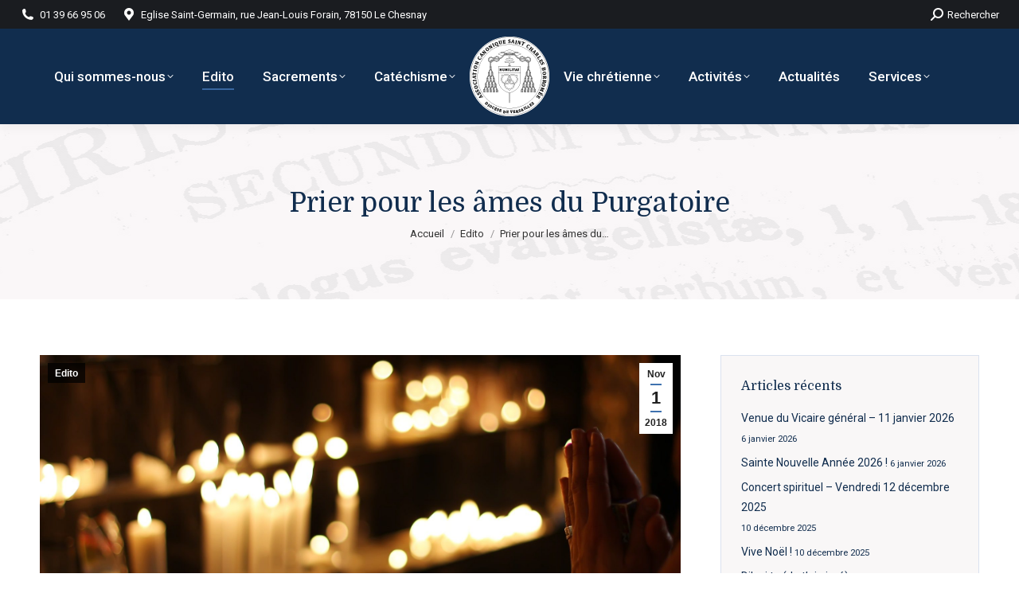

--- FILE ---
content_type: text/html; charset=UTF-8
request_url: http://www.communautesaintcharles.org/2018/11/01/prier-pour-les-ames-du-purgatoire/
body_size: 22691
content:
<!DOCTYPE html>
<!--[if !(IE 6) | !(IE 7) | !(IE 8)  ]><!-->
<html lang="fr-FR" class="no-js">
<!--<![endif]-->
<head>
	<meta charset="UTF-8" />
				<meta name="viewport" content="width=device-width, initial-scale=1, maximum-scale=1, user-scalable=0"/>
			<meta name="theme-color" content="#3f72af"/>	<link rel="profile" href="https://gmpg.org/xfn/11" />
	<meta name='robots' content='index, follow, max-image-preview:large, max-snippet:-1, max-video-preview:-1' />

	<!-- This site is optimized with the Yoast SEO plugin v26.6 - https://yoast.com/wordpress/plugins/seo/ -->
	<title>Prier pour les âmes du Purgatoire - Communauté saint Charles Borromée</title>
	<link rel="canonical" href="https://www.communautesaintcharles.org/2018/11/01/prier-pour-les-ames-du-purgatoire/" />
	<meta property="og:locale" content="fr_FR" />
	<meta property="og:type" content="article" />
	<meta property="og:title" content="Prier pour les âmes du Purgatoire - Communauté saint Charles Borromée" />
	<meta property="og:url" content="https://www.communautesaintcharles.org/2018/11/01/prier-pour-les-ames-du-purgatoire/" />
	<meta property="og:site_name" content="Communauté saint Charles Borromée" />
	<meta property="article:published_time" content="2018-11-01T19:07:37+00:00" />
	<meta property="article:modified_time" content="2018-12-05T19:56:49+00:00" />
	<meta property="og:image" content="https://www.communautesaintcharles.org/wp-content/uploads/2018/11/pexels-photo-1024900.jpeg" />
	<meta property="og:image:width" content="1920" />
	<meta property="og:image:height" content="1280" />
	<meta property="og:image:type" content="image/jpeg" />
	<meta name="author" content="Cyrille" />
	<meta name="twitter:card" content="summary_large_image" />
	<meta name="twitter:label1" content="Écrit par" />
	<meta name="twitter:data1" content="Cyrille" />
	<meta name="twitter:label2" content="Durée de lecture estimée" />
	<meta name="twitter:data2" content="3 minutes" />
	<script type="application/ld+json" class="yoast-schema-graph">{"@context":"https://schema.org","@graph":[{"@type":"WebPage","@id":"https://www.communautesaintcharles.org/2018/11/01/prier-pour-les-ames-du-purgatoire/","url":"https://www.communautesaintcharles.org/2018/11/01/prier-pour-les-ames-du-purgatoire/","name":"Prier pour les âmes du Purgatoire - Communauté saint Charles Borromée","isPartOf":{"@id":"https://www.communautesaintcharles.org/#website"},"primaryImageOfPage":{"@id":"https://www.communautesaintcharles.org/2018/11/01/prier-pour-les-ames-du-purgatoire/#primaryimage"},"image":{"@id":"https://www.communautesaintcharles.org/2018/11/01/prier-pour-les-ames-du-purgatoire/#primaryimage"},"thumbnailUrl":"http://www.communautesaintcharles.org/wp-content/uploads/2018/11/pexels-photo-1024900.jpeg","datePublished":"2018-11-01T19:07:37+00:00","dateModified":"2018-12-05T19:56:49+00:00","author":{"@id":"https://www.communautesaintcharles.org/#/schema/person/dfc7c33c6dab71a65792d11a547483ef"},"breadcrumb":{"@id":"https://www.communautesaintcharles.org/2018/11/01/prier-pour-les-ames-du-purgatoire/#breadcrumb"},"inLanguage":"fr-FR","potentialAction":[{"@type":"ReadAction","target":["https://www.communautesaintcharles.org/2018/11/01/prier-pour-les-ames-du-purgatoire/"]}]},{"@type":"ImageObject","inLanguage":"fr-FR","@id":"https://www.communautesaintcharles.org/2018/11/01/prier-pour-les-ames-du-purgatoire/#primaryimage","url":"http://www.communautesaintcharles.org/wp-content/uploads/2018/11/pexels-photo-1024900.jpeg","contentUrl":"http://www.communautesaintcharles.org/wp-content/uploads/2018/11/pexels-photo-1024900.jpeg","width":1920,"height":1280},{"@type":"BreadcrumbList","@id":"https://www.communautesaintcharles.org/2018/11/01/prier-pour-les-ames-du-purgatoire/#breadcrumb","itemListElement":[{"@type":"ListItem","position":1,"name":"Accueil","item":"https://www.communautesaintcharles.org/"},{"@type":"ListItem","position":2,"name":"Actualités","item":"https://www.communautesaintcharles.org/actualites/"},{"@type":"ListItem","position":3,"name":"Prier pour les âmes du Purgatoire"}]},{"@type":"WebSite","@id":"https://www.communautesaintcharles.org/#website","url":"https://www.communautesaintcharles.org/","name":"Communauté saint Charles Borromée","description":"Site de la paroisse","potentialAction":[{"@type":"SearchAction","target":{"@type":"EntryPoint","urlTemplate":"https://www.communautesaintcharles.org/?s={search_term_string}"},"query-input":{"@type":"PropertyValueSpecification","valueRequired":true,"valueName":"search_term_string"}}],"inLanguage":"fr-FR"},{"@type":"Person","@id":"https://www.communautesaintcharles.org/#/schema/person/dfc7c33c6dab71a65792d11a547483ef","name":"Cyrille","image":{"@type":"ImageObject","inLanguage":"fr-FR","@id":"https://www.communautesaintcharles.org/#/schema/person/image/","url":"https://secure.gravatar.com/avatar/4564c2e87e5c9be534b2621404ddacec2b704ac4c715dd1cd8a9f128dfe23d3f?s=96&d=mm&r=g","contentUrl":"https://secure.gravatar.com/avatar/4564c2e87e5c9be534b2621404ddacec2b704ac4c715dd1cd8a9f128dfe23d3f?s=96&d=mm&r=g","caption":"Cyrille"},"url":"http://www.communautesaintcharles.org/author/cdegourcy/"}]}</script>
	<!-- / Yoast SEO plugin. -->


<link rel='dns-prefetch' href='//www.googletagmanager.com' />
<link rel='dns-prefetch' href='//fonts.googleapis.com' />
<link rel="alternate" type="application/rss+xml" title="Communauté saint Charles Borromée &raquo; Flux" href="http://www.communautesaintcharles.org/feed/" />
<link rel="alternate" title="oEmbed (JSON)" type="application/json+oembed" href="http://www.communautesaintcharles.org/wp-json/oembed/1.0/embed?url=http%3A%2F%2Fwww.communautesaintcharles.org%2F2018%2F11%2F01%2Fprier-pour-les-ames-du-purgatoire%2F" />
<link rel="alternate" title="oEmbed (XML)" type="text/xml+oembed" href="http://www.communautesaintcharles.org/wp-json/oembed/1.0/embed?url=http%3A%2F%2Fwww.communautesaintcharles.org%2F2018%2F11%2F01%2Fprier-pour-les-ames-du-purgatoire%2F&#038;format=xml" />
<style id='wp-img-auto-sizes-contain-inline-css'>
img:is([sizes=auto i],[sizes^="auto," i]){contain-intrinsic-size:3000px 1500px}
/*# sourceURL=wp-img-auto-sizes-contain-inline-css */
</style>
<style id='wp-emoji-styles-inline-css'>

	img.wp-smiley, img.emoji {
		display: inline !important;
		border: none !important;
		box-shadow: none !important;
		height: 1em !important;
		width: 1em !important;
		margin: 0 0.07em !important;
		vertical-align: -0.1em !important;
		background: none !important;
		padding: 0 !important;
	}
/*# sourceURL=wp-emoji-styles-inline-css */
</style>
<style id='classic-theme-styles-inline-css'>
/*! This file is auto-generated */
.wp-block-button__link{color:#fff;background-color:#32373c;border-radius:9999px;box-shadow:none;text-decoration:none;padding:calc(.667em + 2px) calc(1.333em + 2px);font-size:1.125em}.wp-block-file__button{background:#32373c;color:#fff;text-decoration:none}
/*# sourceURL=/wp-includes/css/classic-themes.min.css */
</style>
<link rel='stylesheet' id='events-manager-css' href='http://www.communautesaintcharles.org/wp-content/plugins/events-manager/includes/css/events-manager.min.css?ver=7.2.3.1' media='all' />
<style id='events-manager-inline-css'>
body .em { --font-family : inherit; --font-weight : inherit; --font-size : 1em; --line-height : inherit; }
/*# sourceURL=events-manager-inline-css */
</style>
<link rel='stylesheet' id='the7-font-css' href='http://www.communautesaintcharles.org/wp-content/themes/dt-the7/fonts/icomoon-the7-font/icomoon-the7-font.min.css?ver=14.0.1.1' media='all' />
<link rel='stylesheet' id='the7-awesome-fonts-css' href='http://www.communautesaintcharles.org/wp-content/themes/dt-the7/fonts/FontAwesome/css/all.min.css?ver=14.0.1.1' media='all' />
<link rel='stylesheet' id='the7-awesome-fonts-back-css' href='http://www.communautesaintcharles.org/wp-content/themes/dt-the7/fonts/FontAwesome/back-compat.min.css?ver=14.0.1.1' media='all' />
<link rel='stylesheet' id='the7-Defaults-css' href='http://www.communautesaintcharles.org/wp-content/uploads/smile_fonts/Defaults/Defaults.css?ver=6.9' media='all' />
<link rel='stylesheet' id='js_composer_front-css' href='http://www.communautesaintcharles.org/wp-content/plugins/js_composer/assets/css/js_composer.min.css?ver=8.7.2' media='all' />
<link rel='stylesheet' id='dt-web-fonts-css' href='https://fonts.googleapis.com/css?family=Roboto:400,500,600,700%7CRoboto+Condensed:400,600,700%7CDomine:400,600,700' media='all' />
<link rel='stylesheet' id='dt-main-css' href='http://www.communautesaintcharles.org/wp-content/themes/dt-the7/css/main.min.css?ver=14.0.1.1' media='all' />
<style id='dt-main-inline-css'>
body #load {
  display: block;
  height: 100%;
  overflow: hidden;
  position: fixed;
  width: 100%;
  z-index: 9901;
  opacity: 1;
  visibility: visible;
  transition: all .35s ease-out;
}
.load-wrap {
  width: 100%;
  height: 100%;
  background-position: center center;
  background-repeat: no-repeat;
  text-align: center;
  display: -ms-flexbox;
  display: -ms-flex;
  display: flex;
  -ms-align-items: center;
  -ms-flex-align: center;
  align-items: center;
  -ms-flex-flow: column wrap;
  flex-flow: column wrap;
  -ms-flex-pack: center;
  -ms-justify-content: center;
  justify-content: center;
}
.load-wrap > svg {
  position: absolute;
  top: 50%;
  left: 50%;
  transform: translate(-50%,-50%);
}
#load {
  background: var(--the7-elementor-beautiful-loading-bg,#ffffff);
  --the7-beautiful-spinner-color2: var(--the7-beautiful-spinner-color,rgba(51,51,51,0.3));
}

/*# sourceURL=dt-main-inline-css */
</style>
<link rel='stylesheet' id='the7-custom-scrollbar-css' href='http://www.communautesaintcharles.org/wp-content/themes/dt-the7/lib/custom-scrollbar/custom-scrollbar.min.css?ver=14.0.1.1' media='all' />
<link rel='stylesheet' id='the7-wpbakery-css' href='http://www.communautesaintcharles.org/wp-content/themes/dt-the7/css/wpbakery.min.css?ver=14.0.1.1' media='all' />
<link rel='stylesheet' id='the7-core-css' href='http://www.communautesaintcharles.org/wp-content/plugins/dt-the7-core/assets/css/post-type.min.css?ver=2.7.12' media='all' />
<link rel='stylesheet' id='the7-css-vars-css' href='http://www.communautesaintcharles.org/wp-content/uploads/the7-css/css-vars.css?ver=96229184838c' media='all' />
<link rel='stylesheet' id='dt-custom-css' href='http://www.communautesaintcharles.org/wp-content/uploads/the7-css/custom.css?ver=96229184838c' media='all' />
<link rel='stylesheet' id='dt-media-css' href='http://www.communautesaintcharles.org/wp-content/uploads/the7-css/media.css?ver=96229184838c' media='all' />
<link rel='stylesheet' id='the7-mega-menu-css' href='http://www.communautesaintcharles.org/wp-content/uploads/the7-css/mega-menu.css?ver=96229184838c' media='all' />
<link rel='stylesheet' id='the7-elements-css' href='http://www.communautesaintcharles.org/wp-content/uploads/the7-css/post-type-dynamic.css?ver=96229184838c' media='all' />
<link rel='stylesheet' id='style-css' href='http://www.communautesaintcharles.org/wp-content/themes/dt-the7-child/style.css?ver=14.0.1.1' media='all' />
<link rel='stylesheet' id='cp-animate-slide-css' href='http://www.communautesaintcharles.org/wp-content/plugins/convertplug/modules/assets/css/minified-animation/slide.min.css?ver=3.6.2' media='all' />
<link rel='stylesheet' id='convert-plus-module-main-style-css' href='http://www.communautesaintcharles.org/wp-content/plugins/convertplug/modules/assets/css/cp-module-main.css?ver=3.6.2' media='all' />
<link rel='stylesheet' id='convert-plus-slide-in-style-css' href='http://www.communautesaintcharles.org/wp-content/plugins/convertplug/modules/slide_in/assets/css/slide_in.min.css?ver=3.6.2' media='all' />
<script src="http://www.communautesaintcharles.org/wp-includes/js/jquery/jquery.min.js?ver=3.7.1" id="jquery-core-js"></script>
<script src="http://www.communautesaintcharles.org/wp-includes/js/jquery/jquery-migrate.min.js?ver=3.4.1" id="jquery-migrate-js"></script>
<script src="http://www.communautesaintcharles.org/wp-includes/js/jquery/ui/core.min.js?ver=1.13.3" id="jquery-ui-core-js"></script>
<script src="http://www.communautesaintcharles.org/wp-includes/js/jquery/ui/mouse.min.js?ver=1.13.3" id="jquery-ui-mouse-js"></script>
<script src="http://www.communautesaintcharles.org/wp-includes/js/jquery/ui/sortable.min.js?ver=1.13.3" id="jquery-ui-sortable-js"></script>
<script src="http://www.communautesaintcharles.org/wp-includes/js/jquery/ui/datepicker.min.js?ver=1.13.3" id="jquery-ui-datepicker-js"></script>
<script id="jquery-ui-datepicker-js-after">
jQuery(function(jQuery){jQuery.datepicker.setDefaults({"closeText":"Fermer","currentText":"Aujourd\u2019hui","monthNames":["janvier","f\u00e9vrier","mars","avril","mai","juin","juillet","ao\u00fbt","septembre","octobre","novembre","d\u00e9cembre"],"monthNamesShort":["Jan","F\u00e9v","Mar","Avr","Mai","Juin","Juil","Ao\u00fbt","Sep","Oct","Nov","D\u00e9c"],"nextText":"Suivant","prevText":"Pr\u00e9c\u00e9dent","dayNames":["dimanche","lundi","mardi","mercredi","jeudi","vendredi","samedi"],"dayNamesShort":["dim","lun","mar","mer","jeu","ven","sam"],"dayNamesMin":["D","L","M","M","J","V","S"],"dateFormat":"d MM yy","firstDay":1,"isRTL":false});});
//# sourceURL=jquery-ui-datepicker-js-after
</script>
<script src="http://www.communautesaintcharles.org/wp-includes/js/jquery/ui/resizable.min.js?ver=1.13.3" id="jquery-ui-resizable-js"></script>
<script src="http://www.communautesaintcharles.org/wp-includes/js/jquery/ui/draggable.min.js?ver=1.13.3" id="jquery-ui-draggable-js"></script>
<script src="http://www.communautesaintcharles.org/wp-includes/js/jquery/ui/controlgroup.min.js?ver=1.13.3" id="jquery-ui-controlgroup-js"></script>
<script src="http://www.communautesaintcharles.org/wp-includes/js/jquery/ui/checkboxradio.min.js?ver=1.13.3" id="jquery-ui-checkboxradio-js"></script>
<script src="http://www.communautesaintcharles.org/wp-includes/js/jquery/ui/button.min.js?ver=1.13.3" id="jquery-ui-button-js"></script>
<script src="http://www.communautesaintcharles.org/wp-includes/js/jquery/ui/dialog.min.js?ver=1.13.3" id="jquery-ui-dialog-js"></script>
<script id="events-manager-js-extra">
var EM = {"ajaxurl":"http://www.communautesaintcharles.org/wp-admin/admin-ajax.php","locationajaxurl":"http://www.communautesaintcharles.org/wp-admin/admin-ajax.php?action=locations_search","firstDay":"1","locale":"fr","dateFormat":"yy-mm-dd","ui_css":"http://www.communautesaintcharles.org/wp-content/plugins/events-manager/includes/css/jquery-ui/build.min.css","show24hours":"1","is_ssl":"","autocomplete_limit":"10","calendar":{"breakpoints":{"small":560,"medium":908,"large":false},"month_format":"M Y"},"phone":"","datepicker":{"format":"d/m/Y","locale":"fr"},"search":{"breakpoints":{"small":650,"medium":850,"full":false}},"url":"http://www.communautesaintcharles.org/wp-content/plugins/events-manager","assets":{"input.em-uploader":{"js":{"em-uploader":{"url":"http://www.communautesaintcharles.org/wp-content/plugins/events-manager/includes/js/em-uploader.js?v=7.2.3.1","event":"em_uploader_ready"}}},".em-event-editor":{"js":{"event-editor":{"url":"http://www.communautesaintcharles.org/wp-content/plugins/events-manager/includes/js/events-manager-event-editor.js?v=7.2.3.1","event":"em_event_editor_ready"}},"css":{"event-editor":"http://www.communautesaintcharles.org/wp-content/plugins/events-manager/includes/css/events-manager-event-editor.min.css?v=7.2.3.1"}},".em-recurrence-sets, .em-timezone":{"js":{"luxon":{"url":"luxon/luxon.js?v=7.2.3.1","event":"em_luxon_ready"}}},".em-booking-form, #em-booking-form, .em-booking-recurring, .em-event-booking-form":{"js":{"em-bookings":{"url":"http://www.communautesaintcharles.org/wp-content/plugins/events-manager/includes/js/bookingsform.js?v=7.2.3.1","event":"em_booking_form_js_loaded"}}},"#em-opt-archetypes":{"js":{"archetypes":"http://www.communautesaintcharles.org/wp-content/plugins/events-manager/includes/js/admin-archetype-editor.js?v=7.2.3.1","archetypes_ms":"http://www.communautesaintcharles.org/wp-content/plugins/events-manager/includes/js/admin-archetypes.js?v=7.2.3.1","qs":"qs/qs.js?v=7.2.3.1"}}},"cached":"","bookingInProgress":"Veuillez patienter pendant que la r\u00e9servation est soumise.","tickets_save":"Enregistrer le billet","bookingajaxurl":"http://www.communautesaintcharles.org/wp-admin/admin-ajax.php","bookings_export_save":"Exporter les r\u00e9servations","bookings_settings_save":"Enregistrer","booking_delete":"Confirmez-vous vouloir le supprimer\u00a0?","booking_offset":"30","bookings":{"submit_button":{"text":{"default":"Envoyer votre demande de r\u00e9servation","free":"Envoyer votre demande de r\u00e9servation","payment":"Envoyer votre demande de r\u00e9servation","processing":"Processing ..."}},"update_listener":""},"bb_full":"Complet","bb_book":"R\u00e9servez maintenant","bb_booking":"R\u00e9servation en cours...","bb_booked":"R\u00e9servation soumis","bb_error":"R\u00e9servation erreur. R\u00e9essayer\u00a0?","bb_cancel":"Annuler","bb_canceling":"Annulation en cours...","bb_cancelled":"Annul\u00e9e","bb_cancel_error":"Annulation erreur. R\u00e9essayer\u00a0?","txt_search":"Recherche","txt_searching":"Recherche en cours\u2026","txt_loading":"Chargement en cours\u2026"};
//# sourceURL=events-manager-js-extra
</script>
<script src="http://www.communautesaintcharles.org/wp-content/plugins/events-manager/includes/js/events-manager.js?ver=7.2.3.1" id="events-manager-js"></script>
<script src="http://www.communautesaintcharles.org/wp-content/plugins/events-manager/includes/external/flatpickr/l10n/fr.js?ver=7.2.3.1" id="em-flatpickr-localization-js"></script>
<script id="dt-above-fold-js-extra">
var dtLocal = {"themeUrl":"http://www.communautesaintcharles.org/wp-content/themes/dt-the7","passText":"Pour voir ce contenu, entrer le mots de passe:","moreButtonText":{"loading":"Chargement ...","loadMore":"Charger la suite"},"postID":"1069","ajaxurl":"http://www.communautesaintcharles.org/wp-admin/admin-ajax.php","REST":{"baseUrl":"http://www.communautesaintcharles.org/wp-json/the7/v1","endpoints":{"sendMail":"/send-mail"}},"contactMessages":{"required":"One or more fields have an error. Please check and try again.","terms":"Veuillez accepter la politique de confidentialit\u00e9.","fillTheCaptchaError":"Veuillez remplir le captcha."},"captchaSiteKey":"","ajaxNonce":"2b635cf642","pageData":"","themeSettings":{"smoothScroll":"off","lazyLoading":false,"desktopHeader":{"height":120},"ToggleCaptionEnabled":"disabled","ToggleCaption":"Navigation","floatingHeader":{"showAfter":220,"showMenu":true,"height":60,"logo":{"showLogo":true,"html":"\u003Cimg class=\" preload-me\" src=\"http://www.communautesaintcharles.org/wp-content/uploads/2018/10/logo_NB_50px.png\" srcset=\"http://www.communautesaintcharles.org/wp-content/uploads/2018/10/logo_NB_50px.png 50w, http://www.communautesaintcharles.org/wp-content/uploads/2018/10/logo_NB_100px.png 100w\" width=\"50\" height=\"50\"   sizes=\"50px\" alt=\"Communaut\u00e9 saint Charles Borrom\u00e9e\" /\u003E","url":"http://www.communautesaintcharles.org/"}},"topLine":{"floatingTopLine":{"logo":{"showLogo":false,"html":""}}},"mobileHeader":{"firstSwitchPoint":1170,"secondSwitchPoint":1070,"firstSwitchPointHeight":60,"secondSwitchPointHeight":60,"mobileToggleCaptionEnabled":"disabled","mobileToggleCaption":"Menu"},"stickyMobileHeaderFirstSwitch":{"logo":{"html":"\u003Cimg class=\" preload-me\" src=\"http://www.communautesaintcharles.org/wp-content/uploads/2018/10/logo_NB_50px.png\" srcset=\"http://www.communautesaintcharles.org/wp-content/uploads/2018/10/logo_NB_50px.png 50w, http://www.communautesaintcharles.org/wp-content/uploads/2018/10/logo_NB_100px.png 100w\" width=\"50\" height=\"50\"   sizes=\"50px\" alt=\"Communaut\u00e9 saint Charles Borrom\u00e9e\" /\u003E"}},"stickyMobileHeaderSecondSwitch":{"logo":{"html":"\u003Cimg class=\" preload-me\" src=\"http://www.communautesaintcharles.org/wp-content/uploads/2018/10/logo_NB_50px.png\" srcset=\"http://www.communautesaintcharles.org/wp-content/uploads/2018/10/logo_NB_50px.png 50w, http://www.communautesaintcharles.org/wp-content/uploads/2018/10/logo_NB_100px.png 100w\" width=\"50\" height=\"50\"   sizes=\"50px\" alt=\"Communaut\u00e9 saint Charles Borrom\u00e9e\" /\u003E"}},"sidebar":{"switchPoint":990},"boxedWidth":"1340px"},"VCMobileScreenWidth":"768"};
var dtShare = {"shareButtonText":{"facebook":"Partager sur Facebook","twitter":"Share on X","pinterest":"Partager sur Pinterest","linkedin":"Partager sur Linkedin","whatsapp":"Partager sur Whatsapp"},"overlayOpacity":"85"};
//# sourceURL=dt-above-fold-js-extra
</script>
<script src="http://www.communautesaintcharles.org/wp-content/themes/dt-the7/js/above-the-fold.min.js?ver=14.0.1.1" id="dt-above-fold-js"></script>

<!-- Extrait de code de la balise Google (gtag.js) ajouté par Site Kit -->
<!-- Extrait Google Analytics ajouté par Site Kit -->
<script src="https://www.googletagmanager.com/gtag/js?id=G-33R2LYKYJC" id="google_gtagjs-js" async></script>
<script id="google_gtagjs-js-after">
window.dataLayer = window.dataLayer || [];function gtag(){dataLayer.push(arguments);}
gtag("set","linker",{"domains":["www.communautesaintcharles.org"]});
gtag("js", new Date());
gtag("set", "developer_id.dZTNiMT", true);
gtag("config", "G-33R2LYKYJC");
//# sourceURL=google_gtagjs-js-after
</script>
<script></script><link rel="https://api.w.org/" href="http://www.communautesaintcharles.org/wp-json/" /><link rel="alternate" title="JSON" type="application/json" href="http://www.communautesaintcharles.org/wp-json/wp/v2/posts/1069" /><link rel="EditURI" type="application/rsd+xml" title="RSD" href="http://www.communautesaintcharles.org/xmlrpc.php?rsd" />
<meta name="generator" content="WordPress 6.9" />
<link rel='shortlink' href='http://www.communautesaintcharles.org/?p=1069' />
<meta name="generator" content="Site Kit by Google 1.168.0" /><script type='text/javascript'>
				jQuery(document).ready(function($) {
				var ult_smooth_speed = 480;
				var ult_smooth_step = 80;
				$('html').attr('data-ult_smooth_speed',ult_smooth_speed).attr('data-ult_smooth_step',ult_smooth_step);
				});
			</script><meta name="generator" content="Powered by WPBakery Page Builder - drag and drop page builder for WordPress."/>
<meta name="generator" content="Powered by Slider Revolution 6.7.38 - responsive, Mobile-Friendly Slider Plugin for WordPress with comfortable drag and drop interface." />
<script type="text/javascript" id="the7-loader-script">
document.addEventListener("DOMContentLoaded", function(event) {
	var load = document.getElementById("load");
	if(!load.classList.contains('loader-removed')){
		var removeLoading = setTimeout(function() {
			load.className += " loader-removed";
		}, 300);
	}
});
</script>
		<link rel="icon" href="http://www.communautesaintcharles.org/wp-content/uploads/2018/10/favicon_anneaux_16px.png" type="image/png" sizes="16x16"/><link rel="icon" href="http://www.communautesaintcharles.org/wp-content/uploads/2018/10/favicon_anneaux_32px.png" type="image/png" sizes="32x32"/><script>function setREVStartSize(e){
			//window.requestAnimationFrame(function() {
				window.RSIW = window.RSIW===undefined ? window.innerWidth : window.RSIW;
				window.RSIH = window.RSIH===undefined ? window.innerHeight : window.RSIH;
				try {
					var pw = document.getElementById(e.c).parentNode.offsetWidth,
						newh;
					pw = pw===0 || isNaN(pw) || (e.l=="fullwidth" || e.layout=="fullwidth") ? window.RSIW : pw;
					e.tabw = e.tabw===undefined ? 0 : parseInt(e.tabw);
					e.thumbw = e.thumbw===undefined ? 0 : parseInt(e.thumbw);
					e.tabh = e.tabh===undefined ? 0 : parseInt(e.tabh);
					e.thumbh = e.thumbh===undefined ? 0 : parseInt(e.thumbh);
					e.tabhide = e.tabhide===undefined ? 0 : parseInt(e.tabhide);
					e.thumbhide = e.thumbhide===undefined ? 0 : parseInt(e.thumbhide);
					e.mh = e.mh===undefined || e.mh=="" || e.mh==="auto" ? 0 : parseInt(e.mh,0);
					if(e.layout==="fullscreen" || e.l==="fullscreen")
						newh = Math.max(e.mh,window.RSIH);
					else{
						e.gw = Array.isArray(e.gw) ? e.gw : [e.gw];
						for (var i in e.rl) if (e.gw[i]===undefined || e.gw[i]===0) e.gw[i] = e.gw[i-1];
						e.gh = e.el===undefined || e.el==="" || (Array.isArray(e.el) && e.el.length==0)? e.gh : e.el;
						e.gh = Array.isArray(e.gh) ? e.gh : [e.gh];
						for (var i in e.rl) if (e.gh[i]===undefined || e.gh[i]===0) e.gh[i] = e.gh[i-1];
											
						var nl = new Array(e.rl.length),
							ix = 0,
							sl;
						e.tabw = e.tabhide>=pw ? 0 : e.tabw;
						e.thumbw = e.thumbhide>=pw ? 0 : e.thumbw;
						e.tabh = e.tabhide>=pw ? 0 : e.tabh;
						e.thumbh = e.thumbhide>=pw ? 0 : e.thumbh;
						for (var i in e.rl) nl[i] = e.rl[i]<window.RSIW ? 0 : e.rl[i];
						sl = nl[0];
						for (var i in nl) if (sl>nl[i] && nl[i]>0) { sl = nl[i]; ix=i;}
						var m = pw>(e.gw[ix]+e.tabw+e.thumbw) ? 1 : (pw-(e.tabw+e.thumbw)) / (e.gw[ix]);
						newh =  (e.gh[ix] * m) + (e.tabh + e.thumbh);
					}
					var el = document.getElementById(e.c);
					if (el!==null && el) el.style.height = newh+"px";
					el = document.getElementById(e.c+"_wrapper");
					if (el!==null && el) {
						el.style.height = newh+"px";
						el.style.display = "block";
					}
				} catch(e){
					console.log("Failure at Presize of Slider:" + e)
				}
			//});
		  };</script>
		<style id="wp-custom-css">
			.post-date
{
		font-size: .7rem;
}		</style>
		<noscript><style> .wpb_animate_when_almost_visible { opacity: 1; }</style></noscript><style id='the7-custom-inline-css' type='text/css'>
@media (max-width: 400px) {
.em-booking-form-details {
    width: 100% !important;
	  
}

div.em-booking-login {
    margin: 0px;
}
	
}
</style>
<style id='global-styles-inline-css'>
:root{--wp--preset--aspect-ratio--square: 1;--wp--preset--aspect-ratio--4-3: 4/3;--wp--preset--aspect-ratio--3-4: 3/4;--wp--preset--aspect-ratio--3-2: 3/2;--wp--preset--aspect-ratio--2-3: 2/3;--wp--preset--aspect-ratio--16-9: 16/9;--wp--preset--aspect-ratio--9-16: 9/16;--wp--preset--color--black: #000000;--wp--preset--color--cyan-bluish-gray: #abb8c3;--wp--preset--color--white: #FFF;--wp--preset--color--pale-pink: #f78da7;--wp--preset--color--vivid-red: #cf2e2e;--wp--preset--color--luminous-vivid-orange: #ff6900;--wp--preset--color--luminous-vivid-amber: #fcb900;--wp--preset--color--light-green-cyan: #7bdcb5;--wp--preset--color--vivid-green-cyan: #00d084;--wp--preset--color--pale-cyan-blue: #8ed1fc;--wp--preset--color--vivid-cyan-blue: #0693e3;--wp--preset--color--vivid-purple: #9b51e0;--wp--preset--color--accent: #3f72af;--wp--preset--color--dark-gray: #111;--wp--preset--color--light-gray: #767676;--wp--preset--gradient--vivid-cyan-blue-to-vivid-purple: linear-gradient(135deg,rgb(6,147,227) 0%,rgb(155,81,224) 100%);--wp--preset--gradient--light-green-cyan-to-vivid-green-cyan: linear-gradient(135deg,rgb(122,220,180) 0%,rgb(0,208,130) 100%);--wp--preset--gradient--luminous-vivid-amber-to-luminous-vivid-orange: linear-gradient(135deg,rgb(252,185,0) 0%,rgb(255,105,0) 100%);--wp--preset--gradient--luminous-vivid-orange-to-vivid-red: linear-gradient(135deg,rgb(255,105,0) 0%,rgb(207,46,46) 100%);--wp--preset--gradient--very-light-gray-to-cyan-bluish-gray: linear-gradient(135deg,rgb(238,238,238) 0%,rgb(169,184,195) 100%);--wp--preset--gradient--cool-to-warm-spectrum: linear-gradient(135deg,rgb(74,234,220) 0%,rgb(151,120,209) 20%,rgb(207,42,186) 40%,rgb(238,44,130) 60%,rgb(251,105,98) 80%,rgb(254,248,76) 100%);--wp--preset--gradient--blush-light-purple: linear-gradient(135deg,rgb(255,206,236) 0%,rgb(152,150,240) 100%);--wp--preset--gradient--blush-bordeaux: linear-gradient(135deg,rgb(254,205,165) 0%,rgb(254,45,45) 50%,rgb(107,0,62) 100%);--wp--preset--gradient--luminous-dusk: linear-gradient(135deg,rgb(255,203,112) 0%,rgb(199,81,192) 50%,rgb(65,88,208) 100%);--wp--preset--gradient--pale-ocean: linear-gradient(135deg,rgb(255,245,203) 0%,rgb(182,227,212) 50%,rgb(51,167,181) 100%);--wp--preset--gradient--electric-grass: linear-gradient(135deg,rgb(202,248,128) 0%,rgb(113,206,126) 100%);--wp--preset--gradient--midnight: linear-gradient(135deg,rgb(2,3,129) 0%,rgb(40,116,252) 100%);--wp--preset--font-size--small: 13px;--wp--preset--font-size--medium: 20px;--wp--preset--font-size--large: 36px;--wp--preset--font-size--x-large: 42px;--wp--preset--spacing--20: 0.44rem;--wp--preset--spacing--30: 0.67rem;--wp--preset--spacing--40: 1rem;--wp--preset--spacing--50: 1.5rem;--wp--preset--spacing--60: 2.25rem;--wp--preset--spacing--70: 3.38rem;--wp--preset--spacing--80: 5.06rem;--wp--preset--shadow--natural: 6px 6px 9px rgba(0, 0, 0, 0.2);--wp--preset--shadow--deep: 12px 12px 50px rgba(0, 0, 0, 0.4);--wp--preset--shadow--sharp: 6px 6px 0px rgba(0, 0, 0, 0.2);--wp--preset--shadow--outlined: 6px 6px 0px -3px rgb(255, 255, 255), 6px 6px rgb(0, 0, 0);--wp--preset--shadow--crisp: 6px 6px 0px rgb(0, 0, 0);}:where(.is-layout-flex){gap: 0.5em;}:where(.is-layout-grid){gap: 0.5em;}body .is-layout-flex{display: flex;}.is-layout-flex{flex-wrap: wrap;align-items: center;}.is-layout-flex > :is(*, div){margin: 0;}body .is-layout-grid{display: grid;}.is-layout-grid > :is(*, div){margin: 0;}:where(.wp-block-columns.is-layout-flex){gap: 2em;}:where(.wp-block-columns.is-layout-grid){gap: 2em;}:where(.wp-block-post-template.is-layout-flex){gap: 1.25em;}:where(.wp-block-post-template.is-layout-grid){gap: 1.25em;}.has-black-color{color: var(--wp--preset--color--black) !important;}.has-cyan-bluish-gray-color{color: var(--wp--preset--color--cyan-bluish-gray) !important;}.has-white-color{color: var(--wp--preset--color--white) !important;}.has-pale-pink-color{color: var(--wp--preset--color--pale-pink) !important;}.has-vivid-red-color{color: var(--wp--preset--color--vivid-red) !important;}.has-luminous-vivid-orange-color{color: var(--wp--preset--color--luminous-vivid-orange) !important;}.has-luminous-vivid-amber-color{color: var(--wp--preset--color--luminous-vivid-amber) !important;}.has-light-green-cyan-color{color: var(--wp--preset--color--light-green-cyan) !important;}.has-vivid-green-cyan-color{color: var(--wp--preset--color--vivid-green-cyan) !important;}.has-pale-cyan-blue-color{color: var(--wp--preset--color--pale-cyan-blue) !important;}.has-vivid-cyan-blue-color{color: var(--wp--preset--color--vivid-cyan-blue) !important;}.has-vivid-purple-color{color: var(--wp--preset--color--vivid-purple) !important;}.has-black-background-color{background-color: var(--wp--preset--color--black) !important;}.has-cyan-bluish-gray-background-color{background-color: var(--wp--preset--color--cyan-bluish-gray) !important;}.has-white-background-color{background-color: var(--wp--preset--color--white) !important;}.has-pale-pink-background-color{background-color: var(--wp--preset--color--pale-pink) !important;}.has-vivid-red-background-color{background-color: var(--wp--preset--color--vivid-red) !important;}.has-luminous-vivid-orange-background-color{background-color: var(--wp--preset--color--luminous-vivid-orange) !important;}.has-luminous-vivid-amber-background-color{background-color: var(--wp--preset--color--luminous-vivid-amber) !important;}.has-light-green-cyan-background-color{background-color: var(--wp--preset--color--light-green-cyan) !important;}.has-vivid-green-cyan-background-color{background-color: var(--wp--preset--color--vivid-green-cyan) !important;}.has-pale-cyan-blue-background-color{background-color: var(--wp--preset--color--pale-cyan-blue) !important;}.has-vivid-cyan-blue-background-color{background-color: var(--wp--preset--color--vivid-cyan-blue) !important;}.has-vivid-purple-background-color{background-color: var(--wp--preset--color--vivid-purple) !important;}.has-black-border-color{border-color: var(--wp--preset--color--black) !important;}.has-cyan-bluish-gray-border-color{border-color: var(--wp--preset--color--cyan-bluish-gray) !important;}.has-white-border-color{border-color: var(--wp--preset--color--white) !important;}.has-pale-pink-border-color{border-color: var(--wp--preset--color--pale-pink) !important;}.has-vivid-red-border-color{border-color: var(--wp--preset--color--vivid-red) !important;}.has-luminous-vivid-orange-border-color{border-color: var(--wp--preset--color--luminous-vivid-orange) !important;}.has-luminous-vivid-amber-border-color{border-color: var(--wp--preset--color--luminous-vivid-amber) !important;}.has-light-green-cyan-border-color{border-color: var(--wp--preset--color--light-green-cyan) !important;}.has-vivid-green-cyan-border-color{border-color: var(--wp--preset--color--vivid-green-cyan) !important;}.has-pale-cyan-blue-border-color{border-color: var(--wp--preset--color--pale-cyan-blue) !important;}.has-vivid-cyan-blue-border-color{border-color: var(--wp--preset--color--vivid-cyan-blue) !important;}.has-vivid-purple-border-color{border-color: var(--wp--preset--color--vivid-purple) !important;}.has-vivid-cyan-blue-to-vivid-purple-gradient-background{background: var(--wp--preset--gradient--vivid-cyan-blue-to-vivid-purple) !important;}.has-light-green-cyan-to-vivid-green-cyan-gradient-background{background: var(--wp--preset--gradient--light-green-cyan-to-vivid-green-cyan) !important;}.has-luminous-vivid-amber-to-luminous-vivid-orange-gradient-background{background: var(--wp--preset--gradient--luminous-vivid-amber-to-luminous-vivid-orange) !important;}.has-luminous-vivid-orange-to-vivid-red-gradient-background{background: var(--wp--preset--gradient--luminous-vivid-orange-to-vivid-red) !important;}.has-very-light-gray-to-cyan-bluish-gray-gradient-background{background: var(--wp--preset--gradient--very-light-gray-to-cyan-bluish-gray) !important;}.has-cool-to-warm-spectrum-gradient-background{background: var(--wp--preset--gradient--cool-to-warm-spectrum) !important;}.has-blush-light-purple-gradient-background{background: var(--wp--preset--gradient--blush-light-purple) !important;}.has-blush-bordeaux-gradient-background{background: var(--wp--preset--gradient--blush-bordeaux) !important;}.has-luminous-dusk-gradient-background{background: var(--wp--preset--gradient--luminous-dusk) !important;}.has-pale-ocean-gradient-background{background: var(--wp--preset--gradient--pale-ocean) !important;}.has-electric-grass-gradient-background{background: var(--wp--preset--gradient--electric-grass) !important;}.has-midnight-gradient-background{background: var(--wp--preset--gradient--midnight) !important;}.has-small-font-size{font-size: var(--wp--preset--font-size--small) !important;}.has-medium-font-size{font-size: var(--wp--preset--font-size--medium) !important;}.has-large-font-size{font-size: var(--wp--preset--font-size--large) !important;}.has-x-large-font-size{font-size: var(--wp--preset--font-size--x-large) !important;}
/*# sourceURL=global-styles-inline-css */
</style>
<link rel='stylesheet' id='the7-stripes-css' href='http://www.communautesaintcharles.org/wp-content/uploads/the7-css/legacy/stripes.css?ver=96229184838c' media='all' />
<link rel='stylesheet' id='optin-cp_id_a9b6b-css' href='http://www.communautesaintcharles.org/wp-content/plugins/convertplug/modules/slide_in/assets/demos/optin/optin.min.css?ver=3.6.2' media='all' />
<link rel='stylesheet' id='rs-plugin-settings-css' href='//www.communautesaintcharles.org/wp-content/plugins/revslider/sr6/assets/css/rs6.css?ver=6.7.38' media='all' />
<style id='rs-plugin-settings-inline-css'>
#rs-demo-id {}
/*# sourceURL=rs-plugin-settings-inline-css */
</style>
</head>
<body id="the7-body" class="wp-singular post-template-default single single-post postid-1069 single-format-standard wp-embed-responsive wp-theme-dt-the7 wp-child-theme-dt-the7-child the7-core-ver-2.7.12 no-comments dt-responsive-on right-mobile-menu-close-icon ouside-menu-close-icon mobile-hamburger-close-bg-enable mobile-hamburger-close-bg-hover-enable  fade-medium-mobile-menu-close-icon fade-medium-menu-close-icon srcset-enabled btn-flat custom-btn-color custom-btn-hover-color phantom-slide phantom-shadow-decoration phantom-custom-logo-on sticky-mobile-header top-header first-switch-logo-left first-switch-menu-right second-switch-logo-left second-switch-menu-right right-mobile-menu layzr-loading-on popup-message-style the7-ver-14.0.1.1 dt-fa-compatibility wpb-js-composer js-comp-ver-8.7.2 vc_responsive">
<!-- The7 14.0.1.1 -->
<div id="load" class="spinner-loader">
	<div class="load-wrap"><style type="text/css">
    [class*="the7-spinner-animate-"]{
        animation: spinner-animation 1s cubic-bezier(1,1,1,1) infinite;
        x:46.5px;
        y:40px;
        width:7px;
        height:20px;
        fill:var(--the7-beautiful-spinner-color2);
        opacity: 0.2;
    }
    .the7-spinner-animate-2{
        animation-delay: 0.083s;
    }
    .the7-spinner-animate-3{
        animation-delay: 0.166s;
    }
    .the7-spinner-animate-4{
         animation-delay: 0.25s;
    }
    .the7-spinner-animate-5{
         animation-delay: 0.33s;
    }
    .the7-spinner-animate-6{
         animation-delay: 0.416s;
    }
    .the7-spinner-animate-7{
         animation-delay: 0.5s;
    }
    .the7-spinner-animate-8{
         animation-delay: 0.58s;
    }
    .the7-spinner-animate-9{
         animation-delay: 0.666s;
    }
    .the7-spinner-animate-10{
         animation-delay: 0.75s;
    }
    .the7-spinner-animate-11{
        animation-delay: 0.83s;
    }
    .the7-spinner-animate-12{
        animation-delay: 0.916s;
    }
    @keyframes spinner-animation{
        from {
            opacity: 1;
        }
        to{
            opacity: 0;
        }
    }
</style>
<svg width="75px" height="75px" xmlns="http://www.w3.org/2000/svg" viewBox="0 0 100 100" preserveAspectRatio="xMidYMid">
	<rect class="the7-spinner-animate-1" rx="5" ry="5" transform="rotate(0 50 50) translate(0 -30)"></rect>
	<rect class="the7-spinner-animate-2" rx="5" ry="5" transform="rotate(30 50 50) translate(0 -30)"></rect>
	<rect class="the7-spinner-animate-3" rx="5" ry="5" transform="rotate(60 50 50) translate(0 -30)"></rect>
	<rect class="the7-spinner-animate-4" rx="5" ry="5" transform="rotate(90 50 50) translate(0 -30)"></rect>
	<rect class="the7-spinner-animate-5" rx="5" ry="5" transform="rotate(120 50 50) translate(0 -30)"></rect>
	<rect class="the7-spinner-animate-6" rx="5" ry="5" transform="rotate(150 50 50) translate(0 -30)"></rect>
	<rect class="the7-spinner-animate-7" rx="5" ry="5" transform="rotate(180 50 50) translate(0 -30)"></rect>
	<rect class="the7-spinner-animate-8" rx="5" ry="5" transform="rotate(210 50 50) translate(0 -30)"></rect>
	<rect class="the7-spinner-animate-9" rx="5" ry="5" transform="rotate(240 50 50) translate(0 -30)"></rect>
	<rect class="the7-spinner-animate-10" rx="5" ry="5" transform="rotate(270 50 50) translate(0 -30)"></rect>
	<rect class="the7-spinner-animate-11" rx="5" ry="5" transform="rotate(300 50 50) translate(0 -30)"></rect>
	<rect class="the7-spinner-animate-12" rx="5" ry="5" transform="rotate(330 50 50) translate(0 -30)"></rect>
</svg></div>
</div>
<div id="page" >
	<a class="skip-link screen-reader-text" href="#content">Aller au contenu</a>

<div class="masthead split-header inside widgets full-height full-width shadow-decoration shadow-mobile-header-decoration medium-mobile-menu-icon dt-parent-menu-clickable show-sub-menu-on-hover show-device-logo show-mobile-logo" >

	<div class="top-bar top-bar-line-hide">
	<div class="top-bar-bg" ></div>
	<div class="left-widgets mini-widgets"><span class="mini-contacts phone show-on-desktop in-menu-first-switch in-menu-second-switch"><i class="fa-fw the7-mw-icon-phone-bold"></i>01 39 66 95 06</span><span class="mini-contacts address show-on-desktop in-menu-first-switch in-menu-second-switch"><i class="fa-fw the7-mw-icon-address-bold"></i>Eglise Saint-Germain, rue Jean-Louis Forain, 78150 Le Chesnay</span></div><div class="right-widgets mini-widgets"><div class="mini-search show-on-desktop near-logo-first-switch in-menu-second-switch overlay-search custom-icon"><form class="searchform mini-widget-searchform" role="search" method="get" action="http://www.communautesaintcharles.org/">

	<div class="screen-reader-text">Recherche :</div>

	
		<div class='overlay-search-wrap'>
			<input type="text" autofocus aria-label="Search" class="field searchform-s" name="s" value="" placeholder="Rechercher…" title="Formulaire de recherche"/>
			<a href="" class="search-icon"  aria-label="Search"><i class="the7-mw-icon-search-bold" aria-hidden="true"></i></a>
		</div>


		<a href="" class="submit"><i class=" mw-icon the7-mw-icon-search-bold"></i><span>Rechercher</span></a>

				<input type="submit" class="assistive-text searchsubmit" value="Aller !"/>
</form>
</div></div></div>

	<header class="header-bar" role="banner">

		<div class="branding">
	<div id="site-title" class="assistive-text">Communauté saint Charles Borromée</div>
	<div id="site-description" class="assistive-text">Site de la paroisse</div>
	<a class="" href="http://www.communautesaintcharles.org/"><img class=" preload-me" src="http://www.communautesaintcharles.org/wp-content/uploads/2018/10/logo_NB_100px.png" srcset="http://www.communautesaintcharles.org/wp-content/uploads/2018/10/logo_NB_100px.png 100w, http://www.communautesaintcharles.org/wp-content/uploads/2018/10/logo_NB_100px.png 100w" width="100" height="100"   sizes="100px" alt="Communauté saint Charles Borromée" /><img class="mobile-logo preload-me" src="http://www.communautesaintcharles.org/wp-content/uploads/2018/10/logo_NB_50px.png" srcset="http://www.communautesaintcharles.org/wp-content/uploads/2018/10/logo_NB_50px.png 50w, http://www.communautesaintcharles.org/wp-content/uploads/2018/10/logo_NB_100px.png 100w" width="50" height="50"   sizes="50px" alt="Communauté saint Charles Borromée" /></a></div>

		<nav class="navigation">

			<ul id="split_left-menu" class="main-nav underline-decoration from-centre-line level-arrows-on"><li class="menu-item menu-item-type-custom menu-item-object-custom menu-item-has-children menu-item-948 first has-children depth-0"><a href='#' data-level='1' aria-haspopup='true' aria-expanded='false'><span class="menu-item-text"><span class="menu-text">Qui sommes-nous</span></span></a><ul class="sub-nav hover-style-bg level-arrows-on" role="group"><li class="menu-item menu-item-type-post_type menu-item-object-page menu-item-949 first depth-1"><a href='http://www.communautesaintcharles.org/association-saint-charles-borromee/' data-level='2'><span class="menu-item-text"><span class="menu-text">Association saint Charles Borromée</span></span></a></li> <li class="menu-item menu-item-type-post_type menu-item-object-page menu-item-950 depth-1"><a href='http://www.communautesaintcharles.org/communaute-saint-charles-borromee/' data-level='2'><span class="menu-item-text"><span class="menu-text">Communauté saint Charles Borromée</span></span></a></li> <li class="menu-item menu-item-type-post_type menu-item-object-page menu-item-1129 depth-1"><a href='http://www.communautesaintcharles.org/nous-contacter/' data-level='2'><span class="menu-item-text"><span class="menu-text">Nous contacter</span></span></a></li> </ul></li> <li class="menu-item menu-item-type-taxonomy menu-item-object-category current-post-ancestor current-menu-parent current-post-parent menu-item-1094 act depth-0"><a href='http://www.communautesaintcharles.org/category/edito/' data-level='1'><span class="menu-item-text"><span class="menu-text">Edito</span></span></a></li> <li class="menu-item menu-item-type-custom menu-item-object-custom menu-item-has-children menu-item-954 has-children depth-0"><a href='#' data-level='1' aria-haspopup='true' aria-expanded='false'><span class="menu-item-text"><span class="menu-text">Sacrements</span></span></a><ul class="sub-nav hover-style-bg level-arrows-on" role="group"><li class="menu-item menu-item-type-post_type menu-item-object-page menu-item-955 first depth-1"><a href='http://www.communautesaintcharles.org/bapteme/' data-level='2'><span class="menu-item-text"><span class="menu-text">Baptême</span></span></a></li> <li class="menu-item menu-item-type-post_type menu-item-object-page menu-item-956 depth-1"><a href='http://www.communautesaintcharles.org/premiere-communion-2/' data-level='2'><span class="menu-item-text"><span class="menu-text">Première Communion</span></span></a></li> <li class="menu-item menu-item-type-post_type menu-item-object-page menu-item-958 depth-1"><a href='http://www.communautesaintcharles.org/la-sainte-eucharistie/' data-level='2'><span class="menu-item-text"><span class="menu-text">La sainte Eucharistie</span></span></a></li> <li class="menu-item menu-item-type-post_type menu-item-object-page menu-item-959 depth-1"><a href='http://www.communautesaintcharles.org/confirmation/' data-level='2'><span class="menu-item-text"><span class="menu-text">Confirmation</span></span></a></li> <li class="menu-item menu-item-type-post_type menu-item-object-page menu-item-960 depth-1"><a href='http://www.communautesaintcharles.org/mariage/' data-level='2'><span class="menu-item-text"><span class="menu-text">Mariage</span></span></a></li> <li class="menu-item menu-item-type-post_type menu-item-object-page menu-item-961 depth-1"><a href='http://www.communautesaintcharles.org/lonction-des-malades/' data-level='2'><span class="menu-item-text"><span class="menu-text">L’onction des malades ?</span></span></a></li> </ul></li> <li class="menu-item menu-item-type-custom menu-item-object-custom menu-item-has-children menu-item-962 last has-children depth-0"><a href='#' data-level='1' aria-haspopup='true' aria-expanded='false'><span class="menu-item-text"><span class="menu-text">Catéchisme</span></span></a><ul class="sub-nav hover-style-bg level-arrows-on" role="group"><li class="menu-item menu-item-type-post_type menu-item-object-page menu-item-963 first depth-1"><a href='http://www.communautesaintcharles.org/collegiens-cathechisme/' data-level='2'><span class="menu-item-text"><span class="menu-text">Collégiens</span></span></a></li> <li class="menu-item menu-item-type-post_type menu-item-object-page menu-item-964 depth-1"><a href='http://www.communautesaintcharles.org/lyceens-cathechisme/' data-level='2'><span class="menu-item-text"><span class="menu-text">Lycéens</span></span></a></li> <li class="menu-item menu-item-type-post_type menu-item-object-page menu-item-2184 depth-1"><a href='http://www.communautesaintcharles.org/primaires/' data-level='2'><span class="menu-item-text"><span class="menu-text">Primaires</span></span></a></li> </ul></li> </ul>
			
		</nav>

		<nav class="navigation">

			<ul id="split_right-menu" class="main-nav underline-decoration from-centre-line level-arrows-on"><li class="menu-item menu-item-type-custom menu-item-object-custom menu-item-has-children menu-item-927 first has-children depth-0"><a href='#' data-level='1' aria-haspopup='true' aria-expanded='false'><span class="menu-item-text"><span class="menu-text">Vie chrétienne</span></span></a><ul class="sub-nav hover-style-bg level-arrows-on" role="group"><li class="menu-item menu-item-type-post_type menu-item-object-page menu-item-928 first depth-1"><a href='http://www.communautesaintcharles.org/1er-vendredi-du-mois/' data-level='2'><span class="menu-item-text"><span class="menu-text">1er vendredi du mois</span></span></a></li> <li class="menu-item menu-item-type-post_type menu-item-object-page menu-item-929 depth-1"><a href='http://www.communautesaintcharles.org/horaire-des-messes-et-sacrements/' data-level='2'><span class="menu-item-text"><span class="menu-text">Horaire des messes et sacrements</span></span></a></li> <li class="menu-item menu-item-type-post_type menu-item-object-page menu-item-930 depth-1"><a href='http://www.communautesaintcharles.org/celebration-de-messes/' data-level='2'><span class="menu-item-text"><span class="menu-text">Célébration de messes</span></span></a></li> <li class="menu-item menu-item-type-post_type menu-item-object-page menu-item-1116 depth-1"><a href='http://www.communautesaintcharles.org/profession-de-foi/' data-level='2'><span class="menu-item-text"><span class="menu-text">Profession de foi</span></span></a></li> <li class="menu-item menu-item-type-post_type menu-item-object-page menu-item-931 depth-1"><a href='http://www.communautesaintcharles.org/recevoir-lonction-des-malades/' data-level='2'><span class="menu-item-text"><span class="menu-text">Recevoir l’onction des malades</span></span></a></li> </ul></li> <li class="menu-item menu-item-type-custom menu-item-object-custom menu-item-has-children menu-item-932 has-children depth-0"><a href='#' data-level='1' aria-haspopup='true' aria-expanded='false'><span class="menu-item-text"><span class="menu-text">Activités</span></span></a><ul class="sub-nav hover-style-bg level-arrows-on" role="group"><li class="menu-item menu-item-type-post_type menu-item-object-page menu-item-934 first depth-1"><a href='http://www.communautesaintcharles.org/domus-christiani/' data-level='2'><span class="menu-item-text"><span class="menu-text">Domus christiani</span></span></a></li> <li class="menu-item menu-item-type-post_type menu-item-object-page menu-item-935 depth-1"><a href='http://www.communautesaintcharles.org/don-alimentaire/' data-level='2'><span class="menu-item-text"><span class="menu-text">Don alimentaire</span></span></a></li> <li class="menu-item menu-item-type-post_type menu-item-object-page menu-item-937 depth-1"><a href='http://www.communautesaintcharles.org/guides-et-louvettes-deurope/' data-level='2'><span class="menu-item-text"><span class="menu-text">Guides et louvettes d’Europe</span></span></a></li> <li class="menu-item menu-item-type-post_type menu-item-object-page menu-item-938 depth-1"><a href='http://www.communautesaintcharles.org/scouts-et-louveteaux-deurope/' data-level='2'><span class="menu-item-text"><span class="menu-text">Scouts et louveteaux d’Europe</span></span></a></li> <li class="menu-item menu-item-type-post_type menu-item-object-page menu-item-939 depth-1"><a href='http://www.communautesaintcharles.org/intronisation-du-sacre-coeur-dans-les-familles/' data-level='2'><span class="menu-item-text"><span class="menu-text">Intronisation du Sacré Cœur dans les Familles</span></span></a></li> <li class="menu-item menu-item-type-post_type menu-item-object-page menu-item-940 depth-1"><a href='http://www.communautesaintcharles.org/parcours-teenstar/' data-level='2'><span class="menu-item-text"><span class="menu-text">Parcours TeenSTAR</span></span></a></li> <li class="menu-item menu-item-type-post_type menu-item-object-page menu-item-941 depth-1"><a href='http://www.communautesaintcharles.org/visites-aux-malades-et-aux-personnes-agees/' data-level='2'><span class="menu-item-text"><span class="menu-text">Visites aux malades et aux personnes âgées</span></span></a></li> <li class="menu-item menu-item-type-post_type menu-item-object-page menu-item-942 depth-1"><a href='http://www.communautesaintcharles.org/ecole-et-college-charles-de-foucauld/' data-level='2'><span class="menu-item-text"><span class="menu-text">École et Collège Saint Charles de Foucauld</span></span></a></li> <li class="menu-item menu-item-type-post_type menu-item-object-page menu-item-1124 depth-1"><a href='http://www.communautesaintcharles.org/la-jarre-de-sarepta/' data-level='2'><span class="menu-item-text"><span class="menu-text">La jarre de Sarepta</span></span></a></li> <li class="menu-item menu-item-type-post_type menu-item-object-page menu-item-6331 depth-1"><a href='http://www.communautesaintcharles.org/samedi-pour-homme/' data-level='2'><span class="menu-item-text"><span class="menu-text">Samedi pour homme</span></span></a></li> <li class="menu-item menu-item-type-post_type menu-item-object-page menu-item-6678 depth-1"><a href='http://www.communautesaintcharles.org/diners-saint-charles-borromee/' data-level='2'><span class="menu-item-text"><span class="menu-text">Dîners Saint Charles Borromée </span></span></a></li> </ul></li> <li class="menu-item menu-item-type-post_type menu-item-object-page current_page_parent menu-item-943 depth-0"><a href='http://www.communautesaintcharles.org/actualites/' data-level='1'><span class="menu-item-text"><span class="menu-text">Actualités</span></span></a></li> <li class="menu-item menu-item-type-custom menu-item-object-custom menu-item-has-children menu-item-944 last has-children depth-0"><a href='#' data-level='1' aria-haspopup='true' aria-expanded='false'><span class="menu-item-text"><span class="menu-text">Services</span></span></a><ul class="sub-nav hover-style-bg level-arrows-on" role="group"><li class="menu-item menu-item-type-post_type menu-item-object-page menu-item-945 first depth-1"><a href='http://www.communautesaintcharles.org/menage-2/' data-level='2'><span class="menu-item-text"><span class="menu-text">Ménage</span></span></a></li> <li class="menu-item menu-item-type-post_type menu-item-object-page menu-item-946 depth-1"><a href='http://www.communautesaintcharles.org/servants-dautel/' data-level='2'><span class="menu-item-text"><span class="menu-text">Servants d’autel</span></span></a></li> <li class="menu-item menu-item-type-post_type menu-item-object-page menu-item-947 depth-1"><a href='http://www.communautesaintcharles.org/sacristie/' data-level='2'><span class="menu-item-text"><span class="menu-text">Sacristie</span></span></a></li> </ul></li> </ul>
			
		</nav>

	</header>

</div>
<div role="navigation" aria-label="Menu Principal" class="dt-mobile-header mobile-menu-show-divider">
	<div class="dt-close-mobile-menu-icon" aria-label="Close" role="button" tabindex="0"><div class="close-line-wrap"><span class="close-line"></span><span class="close-line"></span><span class="close-line"></span></div></div>	<ul id="mobile-menu" class="mobile-main-nav">
		<li class="menu-item menu-item-type-custom menu-item-object-custom menu-item-has-children menu-item-510 first has-children depth-0"><a href='#' data-level='1' aria-haspopup='true' aria-expanded='false'><span class="menu-item-text"><span class="menu-text">Qui sommes-nous</span></span></a><ul class="sub-nav hover-style-bg level-arrows-on" role="group"><li class="menu-item menu-item-type-post_type menu-item-object-page menu-item-508 first depth-1"><a href='http://www.communautesaintcharles.org/association-saint-charles-borromee/' data-level='2'><span class="menu-item-text"><span class="menu-text">Association saint Charles Borromée</span></span></a></li> <li class="menu-item menu-item-type-post_type menu-item-object-page menu-item-509 depth-1"><a href='http://www.communautesaintcharles.org/communaute-saint-charles-borromee/' data-level='2'><span class="menu-item-text"><span class="menu-text">Communauté saint Charles Borromée</span></span></a></li> <li class="menu-item menu-item-type-post_type menu-item-object-page menu-item-1130 depth-1"><a href='http://www.communautesaintcharles.org/nous-contacter/' data-level='2'><span class="menu-item-text"><span class="menu-text">Nous contacter</span></span></a></li> </ul></li> <li class="menu-item menu-item-type-custom menu-item-object-custom menu-item-has-children menu-item-542 has-children depth-0"><a href='#' data-level='1' aria-haspopup='true' aria-expanded='false'><span class="menu-item-text"><span class="menu-text">Bulletin</span></span></a><ul class="sub-nav hover-style-bg level-arrows-on" role="group"><li class="menu-item menu-item-type-post_type menu-item-object-page menu-item-544 first depth-1"><a href='http://www.communautesaintcharles.org/annee-2018/' data-level='2'><span class="menu-item-text"><span class="menu-text">Année 2018</span></span></a></li> <li class="menu-item menu-item-type-post_type menu-item-object-page menu-item-543 depth-1"><a href='http://www.communautesaintcharles.org/archives/' data-level='2'><span class="menu-item-text"><span class="menu-text">Archives</span></span></a></li> </ul></li> <li class="menu-item menu-item-type-custom menu-item-object-custom menu-item-has-children menu-item-511 has-children depth-0"><a href='#' data-level='1' aria-haspopup='true' aria-expanded='false'><span class="menu-item-text"><span class="menu-text">Sacrements</span></span></a><ul class="sub-nav hover-style-bg level-arrows-on" role="group"><li class="menu-item menu-item-type-post_type menu-item-object-page menu-item-522 first depth-1"><a href='http://www.communautesaintcharles.org/bapteme/' data-level='2'><span class="menu-item-text"><span class="menu-text">Baptême</span></span></a></li> <li class="menu-item menu-item-type-post_type menu-item-object-page menu-item-520 depth-1"><a href='http://www.communautesaintcharles.org/premiere-communion-2/' data-level='2'><span class="menu-item-text"><span class="menu-text">Première Communion</span></span></a></li> <li class="menu-item menu-item-type-post_type menu-item-object-page menu-item-521 depth-1"><a href='http://www.communautesaintcharles.org/la-sainte-eucharistie/' data-level='2'><span class="menu-item-text"><span class="menu-text">La sainte Eucharistie</span></span></a></li> <li class="menu-item menu-item-type-post_type menu-item-object-page menu-item-523 depth-1"><a href='http://www.communautesaintcharles.org/confirmation/' data-level='2'><span class="menu-item-text"><span class="menu-text">Confirmation</span></span></a></li> <li class="menu-item menu-item-type-post_type menu-item-object-page menu-item-535 depth-1"><a href='http://www.communautesaintcharles.org/mariage/' data-level='2'><span class="menu-item-text"><span class="menu-text">Mariage</span></span></a></li> <li class="menu-item menu-item-type-post_type menu-item-object-page menu-item-537 depth-1"><a href='http://www.communautesaintcharles.org/lonction-des-malades/' data-level='2'><span class="menu-item-text"><span class="menu-text">L’onction des malades ?</span></span></a></li> </ul></li> <li class="menu-item menu-item-type-custom menu-item-object-custom menu-item-has-children menu-item-531 has-children depth-0"><a href='#' data-level='1' aria-haspopup='true' aria-expanded='false'><span class="menu-item-text"><span class="menu-text">Catéchisme</span></span></a><ul class="sub-nav hover-style-bg level-arrows-on" role="group"><li class="menu-item menu-item-type-post_type menu-item-object-page menu-item-533 first depth-1"><a href='http://www.communautesaintcharles.org/collegiens-cathechisme/' data-level='2'><span class="menu-item-text"><span class="menu-text">Collégiens</span></span></a></li> <li class="menu-item menu-item-type-post_type menu-item-object-page menu-item-532 depth-1"><a href='http://www.communautesaintcharles.org/lyceens-cathechisme/' data-level='2'><span class="menu-item-text"><span class="menu-text">Lycéens</span></span></a></li> <li class="menu-item menu-item-type-post_type menu-item-object-page menu-item-1115 depth-1"><a href='http://www.communautesaintcharles.org/primaires/' data-level='2'><span class="menu-item-text"><span class="menu-text">Primaires</span></span></a></li> </ul></li> <li class="menu-item menu-item-type-custom menu-item-object-custom menu-item-has-children menu-item-536 has-children depth-0"><a href='#' data-level='1' aria-haspopup='true' aria-expanded='false'><span class="menu-item-text"><span class="menu-text">Vie chrétienne</span></span></a><ul class="sub-nav hover-style-bg level-arrows-on" role="group"><li class="menu-item menu-item-type-post_type menu-item-object-page menu-item-545 first depth-1"><a href='http://www.communautesaintcharles.org/1er-vendredi-du-mois/' data-level='2'><span class="menu-item-text"><span class="menu-text">1er vendredi du mois</span></span></a></li> <li class="menu-item menu-item-type-post_type menu-item-object-page menu-item-541 depth-1"><a href='http://www.communautesaintcharles.org/horaire-des-messes-et-sacrements/' data-level='2'><span class="menu-item-text"><span class="menu-text">Horaire des messes et sacrements</span></span></a></li> <li class="menu-item menu-item-type-post_type menu-item-object-page menu-item-538 depth-1"><a href='http://www.communautesaintcharles.org/celebration-de-messes/' data-level='2'><span class="menu-item-text"><span class="menu-text">Célébration de messes</span></span></a></li> <li class="menu-item menu-item-type-post_type menu-item-object-page menu-item-519 depth-1"><a href='http://www.communautesaintcharles.org/profession-de-foi/' data-level='2'><span class="menu-item-text"><span class="menu-text">Profession de foi</span></span></a></li> <li class="menu-item menu-item-type-post_type menu-item-object-page menu-item-540 depth-1"><a href='http://www.communautesaintcharles.org/recevoir-lonction-des-malades/' data-level='2'><span class="menu-item-text"><span class="menu-text">Recevoir l’onction des malades</span></span></a></li> </ul></li> <li class="menu-item menu-item-type-custom menu-item-object-custom menu-item-has-children menu-item-539 has-children depth-0"><a href='#' data-level='1' aria-haspopup='true' aria-expanded='false'><span class="menu-item-text"><span class="menu-text">Activités</span></span></a><ul class="sub-nav hover-style-bg level-arrows-on" role="group"><li class="menu-item menu-item-type-post_type menu-item-object-page menu-item-547 first depth-1"><a href='http://www.communautesaintcharles.org/domus-christiani/' data-level='2'><span class="menu-item-text"><span class="menu-text">Domus christiani</span></span></a></li> <li class="menu-item menu-item-type-post_type menu-item-object-page menu-item-548 depth-1"><a href='http://www.communautesaintcharles.org/don-alimentaire/' data-level='2'><span class="menu-item-text"><span class="menu-text">Don alimentaire</span></span></a></li> <li class="menu-item menu-item-type-post_type menu-item-object-page menu-item-551 depth-1"><a href='http://www.communautesaintcharles.org/guides-et-louvettes-deurope/' data-level='2'><span class="menu-item-text"><span class="menu-text">Guides et louvettes d’Europe</span></span></a></li> <li class="menu-item menu-item-type-post_type menu-item-object-page menu-item-555 depth-1"><a href='http://www.communautesaintcharles.org/scouts-et-louveteaux-deurope/' data-level='2'><span class="menu-item-text"><span class="menu-text">Scouts et louveteaux d’Europe</span></span></a></li> <li class="menu-item menu-item-type-post_type menu-item-object-page menu-item-552 depth-1"><a href='http://www.communautesaintcharles.org/intronisation-du-sacre-coeur-dans-les-familles/' data-level='2'><span class="menu-item-text"><span class="menu-text">Intronisation du Sacré Cœur dans les Familles</span></span></a></li> <li class="menu-item menu-item-type-post_type menu-item-object-page menu-item-554 depth-1"><a href='http://www.communautesaintcharles.org/parcours-teenstar/' data-level='2'><span class="menu-item-text"><span class="menu-text">Parcours TeenSTAR</span></span></a></li> <li class="menu-item menu-item-type-post_type menu-item-object-page menu-item-557 depth-1"><a href='http://www.communautesaintcharles.org/visites-aux-malades-et-aux-personnes-agees/' data-level='2'><span class="menu-item-text"><span class="menu-text">Visites aux malades et aux personnes âgées</span></span></a></li> <li class="menu-item menu-item-type-post_type menu-item-object-page menu-item-549 depth-1"><a href='http://www.communautesaintcharles.org/ecole-et-college-charles-de-foucauld/' data-level='2'><span class="menu-item-text"><span class="menu-text">École et Collège Saint Charles de Foucauld</span></span></a></li> <li class="menu-item menu-item-type-post_type menu-item-object-page menu-item-1125 depth-1"><a href='http://www.communautesaintcharles.org/la-jarre-de-sarepta/' data-level='2'><span class="menu-item-text"><span class="menu-text">La jarre de Sarepta</span></span></a></li> <li class="menu-item menu-item-type-post_type menu-item-object-page menu-item-6332 depth-1"><a href='http://www.communautesaintcharles.org/samedi-pour-homme/' data-level='2'><span class="menu-item-text"><span class="menu-text">Samedi pour homme</span></span></a></li> <li class="menu-item menu-item-type-post_type menu-item-object-page menu-item-6677 depth-1"><a href='http://www.communautesaintcharles.org/diners-saint-charles-borromee/' data-level='2'><span class="menu-item-text"><span class="menu-text">Dîners Saint Charles Borromée </span></span></a></li> </ul></li> <li class="menu-item menu-item-type-post_type menu-item-object-page current_page_parent menu-item-353 depth-0"><a href='http://www.communautesaintcharles.org/actualites/' data-level='1'><span class="menu-item-text"><span class="menu-text">Actualités</span></span></a></li> <li class="menu-item menu-item-type-custom menu-item-object-custom menu-item-has-children menu-item-559 last has-children depth-0"><a href='#' data-level='1' aria-haspopup='true' aria-expanded='false'><span class="menu-item-text"><span class="menu-text">Services</span></span></a><ul class="sub-nav hover-style-bg level-arrows-on" role="group"><li class="menu-item menu-item-type-post_type menu-item-object-page menu-item-553 first depth-1"><a href='http://www.communautesaintcharles.org/menage-2/' data-level='2'><span class="menu-item-text"><span class="menu-text">Ménage</span></span></a></li> <li class="menu-item menu-item-type-post_type menu-item-object-page menu-item-556 depth-1"><a href='http://www.communautesaintcharles.org/servants-dautel/' data-level='2'><span class="menu-item-text"><span class="menu-text">Servants d’autel</span></span></a></li> <li class="menu-item menu-item-type-post_type menu-item-object-page menu-item-558 depth-1"><a href='http://www.communautesaintcharles.org/sacristie/' data-level='2'><span class="menu-item-text"><span class="menu-text">Sacristie</span></span></a></li> </ul></li> 	</ul>
	<div class='mobile-mini-widgets-in-menu'></div>
</div>


		<div class="page-title title-center solid-bg breadcrumbs-mobile-off page-title-responsive-enabled bg-img-enabled" data-prlx-speed=".5">
			<div class="wf-wrap">

				<div class="page-title-head hgroup"><h1 class="entry-title">Prier pour les âmes du Purgatoire</h1></div><div class="page-title-breadcrumbs"><div class="assistive-text">Vous êtes ici :</div><ol class="breadcrumbs text-small" itemscope itemtype="https://schema.org/BreadcrumbList"><li itemprop="itemListElement" itemscope itemtype="https://schema.org/ListItem"><a itemprop="item" href="http://www.communautesaintcharles.org/" title="Accueil"><span itemprop="name">Accueil</span></a><meta itemprop="position" content="1" /></li><li itemprop="itemListElement" itemscope itemtype="https://schema.org/ListItem"><a itemprop="item" href="http://www.communautesaintcharles.org/category/edito/" title="Edito"><span itemprop="name">Edito</span></a><meta itemprop="position" content="2" /></li><li class="current" itemprop="itemListElement" itemscope itemtype="https://schema.org/ListItem"><span itemprop="name">Prier pour les âmes du…</span><meta itemprop="position" content="3" /></li></ol></div>			</div>
		</div>

		

<div id="main" class="sidebar-right sidebar-divider-off">

	
	<div class="main-gradient"></div>
	<div class="wf-wrap">
	<div class="wf-container-main">

	

			<div id="content" class="content" role="main">

				
<article id="post-1069" class="single-postlike vertical-fancy-style post-1069 post type-post status-publish format-standard has-post-thumbnail category-edito category-27 description-off">

	<div class="post-thumbnail"><div class="fancy-date"><a title="20 h 07 min" href="http://www.communautesaintcharles.org/2018/11/01/"><span class="entry-month">Nov</span><span class="entry-date updated">1</span><span class="entry-year">2018</span></a></div><span class="fancy-categories"><a href="http://www.communautesaintcharles.org/category/edito/" rel="category tag" style="background-color:#;color:#;">Edito</a></span><img class="preload-me lazy-load aspect" src="data:image/svg+xml,%3Csvg%20xmlns%3D&#39;http%3A%2F%2Fwww.w3.org%2F2000%2Fsvg&#39;%20viewBox%3D&#39;0%200%201920%20960&#39;%2F%3E" data-src="http://www.communautesaintcharles.org/wp-content/uploads/2018/11/pexels-photo-1024900-1920x960.jpeg" data-srcset="http://www.communautesaintcharles.org/wp-content/uploads/2018/11/pexels-photo-1024900-1920x960.jpeg 1920w" loading="eager" style="--ratio: 1920 / 960" sizes="(max-width: 1920px) 100vw, 1920px" width="1920" height="960"  title="pexels-photo-1024900" alt="" /></div><div class="entry-content"><div class="wpb-content-wrapper"><div class="vc_row wpb_row vc_row-fluid dt-default fadeIn animate-element" style="margin-top: 0px;margin-bottom: 0px"><div class="wpb_column vc_column_container vc_col-sm-12"><div class="vc_column-inner"><div class="wpb_wrapper">
	<div class="wpb_text_column wpb_content_element " >
		<div class="wpb_wrapper">
			<p>En ce mois de novembre où l’Église nous invite à prier pour les âmes du Purgatoire (pour que Dieu les libère de leur état qui est celui d’une grande souffrance).</p>
<p>Le Catéchisme de l’Église catholique, citant le concile Vatican II :</p>
<p><em>« Reconnaissant dès l’abord cette communion qui existe à l’intérieur de tout le corps mystique de Jésus-Christ, l’Église en ses membres qui cheminent sur terre a entouré de beaucoup de piété la mémoire des défunts dès les premiers temps du christianisme en offrant aussi pour eux ses suffrages; car la pensée de prier pour les morts, afin qu’ils soient délivrés de leurs péchés, est une pensée sainte et pieuse (2 M 12, 44-45). Notre prière pour eux peut non seulement les aider mais aussi rendre efficace leur intercession en notre faveur. »</em> (CEC 958).</p>
<p>Comme pouvait le dire le curé d’Ars : <em>«II est certain que ces pauvres âmes ne peuvent rien pour elles-mêmes, mais elles peuvent beaucoup pour nous. Cela est si vrai qu’il n’y a presque personne qui ait invoqué les âmes du purgatoire sans avoir obtenu la grâce demandée. »</em></p>
<p>En effet, le Père Jean-Marc Bot dans Le temps du Purgatoire (Ed. de l’Emmanuel, 2002) commente :</p>
<p><em>« Dieu et les saints du paradis peuvent nous récompenser de ce que nous faisons pour les âmes qui sont en purgatoire et, de plus, ces âmes peuvent nous rendre elles-mêmes, dès leur entrée au Ciel, ce que nous aurons déjà fait pour les délivrer plus rapidement, voire même ce que nous ferons plus tard, dans le même but, si Dieu les a précisément libérées en vue de ces futures aumônes. On peut facilement imaginer que les âmes du purgatoire vivent leur épreuve dans une prière incessante. Leur intercession pour nous est sans doute l’une des dimensions de cette prière. Mais elle n’a pas d’effet direct, comme celle des saints.</em></p>
<p><em>Si l’on comprend bien la formule du Catéchisme, citée plus haut, elle n’a pas d’efficacité en elle-même. C’est notre prière pour eux qui rend efficace leur intercession en notre faveur ! Dans la mesure où nous intervenons pour les aider spirituellement, elles nous renvoient les grâces reçues, comme des réflecteurs renvoient la lumière. Leur passivité ne devient active pour nous, dans la communion des saints, qu’en réponse à notre prière pour eux. »</em></p>
<p>Alors, prions pour les âmes du Purgatoire tout au long de ce mois de novembre.</p>
<p style="text-align: right;"><strong>Abbé Gonzague Babinet</strong></p>

		</div>
	</div>
<style type="text/css" data-type="the7_shortcodes-inline-css">#default-btn-fdf204437da46d2975afb438e6f670df.ico-right-side > i {
  margin-right: 0px;
  margin-left: 8px;
}
#default-btn-fdf204437da46d2975afb438e6f670df > i {
  margin-right: 8px;
}</style><div class="btn-align-center"><a href="https://www.communautesaintcharles.org/wp-content/uploads/2018/11/Bulletin-256.pdf" class="default-btn-shortcode dt-btn dt-btn-l fadeIn animate-element animation-builder link-hover-off " target="_blank" id="default-btn-fdf204437da46d2975afb438e6f670df" rel="noopener"><i class="fa fa-download"></i><span>Télécharger l&rsquo;édito</span></a></div></div></div></div></div>
<span class="cp-load-after-post"></span></div></div><div class="post-meta wf-mobile-collapsed"><div class="entry-meta"><span class="category-link">Catégorie :&nbsp;<a href="http://www.communautesaintcharles.org/category/edito/" >Edito</a></span><a href="http://www.communautesaintcharles.org/2018/11/01/" title="20 h 07 min" class="data-link" rel="bookmark"><time class="entry-date updated" datetime="2018-11-01T20:07:37+01:00">1 novembre 2018</time></a></div></div><nav class="navigation post-navigation" role="navigation"><h2 class="screen-reader-text">Navigation article</h2><div class="nav-links"><a class="nav-previous" href="http://www.communautesaintcharles.org/2018/10/10/vive-le-rosaire/" rel="prev"><svg version="1.1" xmlns="http://www.w3.org/2000/svg" xmlns:xlink="http://www.w3.org/1999/xlink" x="0px" y="0px" viewBox="0 0 16 16" style="enable-background:new 0 0 16 16;" xml:space="preserve"><path class="st0" d="M11.4,1.6c0.2,0.2,0.2,0.5,0,0.7c0,0,0,0,0,0L5.7,8l5.6,5.6c0.2,0.2,0.2,0.5,0,0.7s-0.5,0.2-0.7,0l-6-6c-0.2-0.2-0.2-0.5,0-0.7c0,0,0,0,0,0l6-6C10.8,1.5,11.2,1.5,11.4,1.6C11.4,1.6,11.4,1.6,11.4,1.6z"/></svg><span class="meta-nav" aria-hidden="true">Précédent </span><span class="screen-reader-text">Article précédent :</span><span class="post-title h4-size">Vive le Rosaire !!!</span></a><a class="nav-next" href="http://www.communautesaintcharles.org/2018/12/18/horaires-dans-loctave-de-noel/" rel="next"><svg version="1.1" xmlns="http://www.w3.org/2000/svg" xmlns:xlink="http://www.w3.org/1999/xlink" x="0px" y="0px" viewBox="0 0 16 16" style="enable-background:new 0 0 16 16;" xml:space="preserve"><path class="st0" d="M4.6,1.6c0.2-0.2,0.5-0.2,0.7,0c0,0,0,0,0,0l6,6c0.2,0.2,0.2,0.5,0,0.7c0,0,0,0,0,0l-6,6c-0.2,0.2-0.5,0.2-0.7,0s-0.2-0.5,0-0.7L10.3,8L4.6,2.4C4.5,2.2,4.5,1.8,4.6,1.6C4.6,1.6,4.6,1.6,4.6,1.6z"/></svg><span class="meta-nav" aria-hidden="true">Suivant</span><span class="screen-reader-text">Article suivant :</span><span class="post-title h4-size">Horaires de Noël</span></a></div></nav><div class="single-related-posts"><h3>Related Posts</h3><section class="items-grid"><div class=" related-item"><article class="post-format-standard"><div class="mini-post-img"><a class="alignleft post-rollover layzr-bg" href="http://www.communautesaintcharles.org/2026/01/06/sainte-nouvelle-annee-2026/" aria-label="Image article"><img class="preload-me lazy-load aspect" src="data:image/svg+xml,%3Csvg%20xmlns%3D&#39;http%3A%2F%2Fwww.w3.org%2F2000%2Fsvg&#39;%20viewBox%3D&#39;0%200%20110%2080&#39;%2F%3E" data-src="http://www.communautesaintcharles.org/wp-content/uploads/2026/01/bonne-annee-scaled-110x80.jpg" data-srcset="http://www.communautesaintcharles.org/wp-content/uploads/2026/01/bonne-annee-scaled-110x80.jpg 110w, http://www.communautesaintcharles.org/wp-content/uploads/2026/01/bonne-annee-scaled-220x160.jpg 220w" loading="eager" style="--ratio: 110 / 80" sizes="(max-width: 110px) 100vw, 110px" width="110" height="80"  alt="" /></a></div><div class="post-content"><a href="http://www.communautesaintcharles.org/2026/01/06/sainte-nouvelle-annee-2026/">Sainte Nouvelle Année 2026 !</a><br /><time class="text-secondary" datetime="2026-01-06T12:06:18+01:00">6 janvier 2026</time></div></article></div><div class=" related-item"><article class="post-format-standard"><div class="mini-post-img"><a class="alignleft post-rollover layzr-bg" href="http://www.communautesaintcharles.org/2025/12/10/vive-noel/" aria-label="Image article"><img class="preload-me lazy-load aspect" src="data:image/svg+xml,%3Csvg%20xmlns%3D&#39;http%3A%2F%2Fwww.w3.org%2F2000%2Fsvg&#39;%20viewBox%3D&#39;0%200%20110%2080&#39;%2F%3E" data-src="http://www.communautesaintcharles.org/wp-content/uploads/2023/12/creche-noel-110x80.jpg" data-srcset="http://www.communautesaintcharles.org/wp-content/uploads/2023/12/creche-noel-110x80.jpg 110w, http://www.communautesaintcharles.org/wp-content/uploads/2023/12/creche-noel-220x160.jpg 220w" loading="eager" style="--ratio: 110 / 80" sizes="(max-width: 110px) 100vw, 110px" width="110" height="80"  alt="" /></a></div><div class="post-content"><a href="http://www.communautesaintcharles.org/2025/12/10/vive-noel/">Vive Noël !</a><br /><time class="text-secondary" datetime="2025-12-10T18:08:24+01:00">10 décembre 2025</time></div></article></div><div class=" related-item"><article class="post-format-standard"><div class="mini-post-img"><a class="alignleft post-rollover layzr-bg" href="http://www.communautesaintcharles.org/2025/10/13/dilexi-te-je-tai-aime/" aria-label="Image article"><img class="preload-me lazy-load aspect" src="data:image/svg+xml,%3Csvg%20xmlns%3D&#39;http%3A%2F%2Fwww.w3.org%2F2000%2Fsvg&#39;%20viewBox%3D&#39;0%200%20110%2080&#39;%2F%3E" data-src="http://www.communautesaintcharles.org/wp-content/uploads/2024/11/Sacre_Coeur_de_Jesus-110x80.jpg" data-srcset="http://www.communautesaintcharles.org/wp-content/uploads/2024/11/Sacre_Coeur_de_Jesus-110x80.jpg 110w, http://www.communautesaintcharles.org/wp-content/uploads/2024/11/Sacre_Coeur_de_Jesus-220x160.jpg 220w" loading="eager" style="--ratio: 110 / 80" sizes="(max-width: 110px) 100vw, 110px" width="110" height="80"  alt="" /></a></div><div class="post-content"><a href="http://www.communautesaintcharles.org/2025/10/13/dilexi-te-je-tai-aime/">Dilexi te (Je t’ai aimé)</a><br /><time class="text-secondary" datetime="2025-10-13T10:23:16+02:00">13 octobre 2025</time></div></article></div><div class=" related-item"><article class="post-format-standard"><div class="mini-post-img"><a class="alignleft post-rollover layzr-bg" href="http://www.communautesaintcharles.org/2025/09/08/programme-de-cette-nouvelle-annee-la-saintete/" aria-label="Image article"><img class="preload-me lazy-load aspect" src="data:image/svg+xml,%3Csvg%20xmlns%3D&#39;http%3A%2F%2Fwww.w3.org%2F2000%2Fsvg&#39;%20viewBox%3D&#39;0%200%20110%2080&#39;%2F%3E" data-src="http://www.communautesaintcharles.org/wp-content/uploads/2025/09/praying-hands-2539580_1920-110x80.jpg" data-srcset="http://www.communautesaintcharles.org/wp-content/uploads/2025/09/praying-hands-2539580_1920-110x80.jpg 110w, http://www.communautesaintcharles.org/wp-content/uploads/2025/09/praying-hands-2539580_1920-220x160.jpg 220w" loading="eager" style="--ratio: 110 / 80" sizes="(max-width: 110px) 100vw, 110px" width="110" height="80"  alt="" /></a></div><div class="post-content"><a href="http://www.communautesaintcharles.org/2025/09/08/programme-de-cette-nouvelle-annee-la-saintete/">Programme de cette nouvelle année : LA SAINTETE</a><br /><time class="text-secondary" datetime="2025-09-08T12:10:15+02:00">8 septembre 2025</time></div></article></div><div class=" related-item"><article class="post-format-standard"><div class="mini-post-img"><a class="alignleft post-rollover layzr-bg" href="http://www.communautesaintcharles.org/2025/07/13/ne-mettons-pas-le-seigneur-en-vacances-2/" aria-label="Image article"><img class="preload-me lazy-load aspect" src="data:image/svg+xml,%3Csvg%20xmlns%3D&#39;http%3A%2F%2Fwww.w3.org%2F2000%2Fsvg&#39;%20viewBox%3D&#39;0%200%20110%2080&#39;%2F%3E" data-src="http://www.communautesaintcharles.org/wp-content/uploads/2022/06/18377701-110x80.webp" data-srcset="http://www.communautesaintcharles.org/wp-content/uploads/2022/06/18377701-110x80.webp 110w, http://www.communautesaintcharles.org/wp-content/uploads/2022/06/18377701-220x160.webp 220w" loading="eager" style="--ratio: 110 / 80" sizes="(max-width: 110px) 100vw, 110px" width="110" height="80"  alt="" /></a></div><div class="post-content"><a href="http://www.communautesaintcharles.org/2025/07/13/ne-mettons-pas-le-seigneur-en-vacances-2/">Ne mettons pas le Seigneur en vacances !</a><br /><time class="text-secondary" datetime="2025-07-13T19:54:54+02:00">13 juillet 2025</time></div></article></div><div class=" related-item"><article class="post-format-standard"><div class="mini-post-img"><a class="alignleft post-rollover layzr-bg" href="http://www.communautesaintcharles.org/2025/06/08/mois-de-juin-mois-du-sacre-coeur/" aria-label="Image article"><img class="preload-me lazy-load aspect" src="data:image/svg+xml,%3Csvg%20xmlns%3D&#39;http%3A%2F%2Fwww.w3.org%2F2000%2Fsvg&#39;%20viewBox%3D&#39;0%200%20110%2080&#39;%2F%3E" data-src="http://www.communautesaintcharles.org/wp-content/uploads/2024/11/Sacre_Coeur_de_Jesus-110x80.jpg" data-srcset="http://www.communautesaintcharles.org/wp-content/uploads/2024/11/Sacre_Coeur_de_Jesus-110x80.jpg 110w, http://www.communautesaintcharles.org/wp-content/uploads/2024/11/Sacre_Coeur_de_Jesus-220x160.jpg 220w" loading="eager" style="--ratio: 110 / 80" sizes="(max-width: 110px) 100vw, 110px" width="110" height="80"  alt="" /></a></div><div class="post-content"><a href="http://www.communautesaintcharles.org/2025/06/08/mois-de-juin-mois-du-sacre-coeur/">Mois de juin, mois du Sacré-Cœur !</a><br /><time class="text-secondary" datetime="2025-06-08T11:21:28+02:00">8 juin 2025</time></div></article></div></section></div>
</article>

			</div><!-- #content -->

			
	<aside id="sidebar" class="sidebar bg-under-widget sidebar-outline-decoration">
		<div class="sidebar-content widget-divider-off">
			
		<section id="recent-posts-2" class="widget widget_recent_entries">
		<div class="widget-title">Articles récents</div>
		<ul>
											<li>
					<a href="http://www.communautesaintcharles.org/2026/01/06/venue-du-vicaire-general-11-janvier-2026/">Venue du Vicaire général &#8211; 11 janvier 2026</a>
											<span class="post-date">6 janvier 2026</span>
									</li>
											<li>
					<a href="http://www.communautesaintcharles.org/2026/01/06/sainte-nouvelle-annee-2026/">Sainte Nouvelle Année 2026 !</a>
											<span class="post-date">6 janvier 2026</span>
									</li>
											<li>
					<a href="http://www.communautesaintcharles.org/2025/12/10/concert-spirituel-vendredi-12-decembre-2025/">Concert spirituel &#8211; Vendredi 12 décembre 2025</a>
											<span class="post-date">10 décembre 2025</span>
									</li>
											<li>
					<a href="http://www.communautesaintcharles.org/2025/12/10/vive-noel/">Vive Noël !</a>
											<span class="post-date">10 décembre 2025</span>
									</li>
											<li>
					<a href="http://www.communautesaintcharles.org/2025/10/13/dilexi-te-je-tai-aime/">Dilexi te (Je t’ai aimé)</a>
											<span class="post-date">13 octobre 2025</span>
									</li>
					</ul>

		</section><section id="categories-2" class="widget widget_categories"><div class="widget-title">Catégories</div>
			<ul>
					<li class="cat-item cat-item-31"><a href="http://www.communautesaintcharles.org/category/a-la-une/">A la une</a>
</li>
	<li class="cat-item cat-item-5"><a href="http://www.communautesaintcharles.org/category/actualites/">Actualités</a>
</li>
	<li class="cat-item cat-item-28"><a href="http://www.communautesaintcharles.org/category/annonces/">Annonces</a>
</li>
	<li class="cat-item cat-item-27"><a href="http://www.communautesaintcharles.org/category/edito/">Edito</a>
</li>
	<li class="cat-item cat-item-21"><a href="http://www.communautesaintcharles.org/category/homelies/">Homélies</a>
</li>
	<li class="cat-item cat-item-11"><a href="http://www.communautesaintcharles.org/category/retraites-et-pelerinages/">Retraites et pèlerinages</a>
</li>
			</ul>

			</section><section id="archives-2" class="widget widget_archive"><div class="widget-title">Archives</div>		<label class="screen-reader-text" for="archives-dropdown-2">Archives</label>
		<select id="archives-dropdown-2" name="archive-dropdown">
			
			<option value="">Sélectionner un mois</option>
				<option value='http://www.communautesaintcharles.org/2026/01/'> janvier 2026 </option>
	<option value='http://www.communautesaintcharles.org/2025/12/'> décembre 2025 </option>
	<option value='http://www.communautesaintcharles.org/2025/10/'> octobre 2025 </option>
	<option value='http://www.communautesaintcharles.org/2025/09/'> septembre 2025 </option>
	<option value='http://www.communautesaintcharles.org/2025/07/'> juillet 2025 </option>
	<option value='http://www.communautesaintcharles.org/2025/06/'> juin 2025 </option>
	<option value='http://www.communautesaintcharles.org/2025/05/'> mai 2025 </option>
	<option value='http://www.communautesaintcharles.org/2025/04/'> avril 2025 </option>
	<option value='http://www.communautesaintcharles.org/2025/02/'> février 2025 </option>
	<option value='http://www.communautesaintcharles.org/2025/01/'> janvier 2025 </option>
	<option value='http://www.communautesaintcharles.org/2024/12/'> décembre 2024 </option>
	<option value='http://www.communautesaintcharles.org/2024/11/'> novembre 2024 </option>
	<option value='http://www.communautesaintcharles.org/2024/10/'> octobre 2024 </option>
	<option value='http://www.communautesaintcharles.org/2024/09/'> septembre 2024 </option>
	<option value='http://www.communautesaintcharles.org/2024/07/'> juillet 2024 </option>
	<option value='http://www.communautesaintcharles.org/2024/06/'> juin 2024 </option>
	<option value='http://www.communautesaintcharles.org/2024/05/'> mai 2024 </option>
	<option value='http://www.communautesaintcharles.org/2024/02/'> février 2024 </option>
	<option value='http://www.communautesaintcharles.org/2024/01/'> janvier 2024 </option>
	<option value='http://www.communautesaintcharles.org/2023/12/'> décembre 2023 </option>
	<option value='http://www.communautesaintcharles.org/2023/11/'> novembre 2023 </option>
	<option value='http://www.communautesaintcharles.org/2023/10/'> octobre 2023 </option>
	<option value='http://www.communautesaintcharles.org/2023/09/'> septembre 2023 </option>
	<option value='http://www.communautesaintcharles.org/2023/07/'> juillet 2023 </option>
	<option value='http://www.communautesaintcharles.org/2023/06/'> juin 2023 </option>
	<option value='http://www.communautesaintcharles.org/2023/03/'> mars 2023 </option>
	<option value='http://www.communautesaintcharles.org/2023/02/'> février 2023 </option>
	<option value='http://www.communautesaintcharles.org/2023/01/'> janvier 2023 </option>
	<option value='http://www.communautesaintcharles.org/2022/12/'> décembre 2022 </option>
	<option value='http://www.communautesaintcharles.org/2022/11/'> novembre 2022 </option>
	<option value='http://www.communautesaintcharles.org/2022/10/'> octobre 2022 </option>
	<option value='http://www.communautesaintcharles.org/2022/06/'> juin 2022 </option>
	<option value='http://www.communautesaintcharles.org/2022/05/'> mai 2022 </option>
	<option value='http://www.communautesaintcharles.org/2022/03/'> mars 2022 </option>
	<option value='http://www.communautesaintcharles.org/2022/02/'> février 2022 </option>
	<option value='http://www.communautesaintcharles.org/2022/01/'> janvier 2022 </option>
	<option value='http://www.communautesaintcharles.org/2021/12/'> décembre 2021 </option>
	<option value='http://www.communautesaintcharles.org/2021/11/'> novembre 2021 </option>
	<option value='http://www.communautesaintcharles.org/2021/10/'> octobre 2021 </option>
	<option value='http://www.communautesaintcharles.org/2021/09/'> septembre 2021 </option>
	<option value='http://www.communautesaintcharles.org/2021/07/'> juillet 2021 </option>
	<option value='http://www.communautesaintcharles.org/2021/06/'> juin 2021 </option>
	<option value='http://www.communautesaintcharles.org/2021/05/'> mai 2021 </option>
	<option value='http://www.communautesaintcharles.org/2021/04/'> avril 2021 </option>
	<option value='http://www.communautesaintcharles.org/2021/02/'> février 2021 </option>
	<option value='http://www.communautesaintcharles.org/2021/01/'> janvier 2021 </option>
	<option value='http://www.communautesaintcharles.org/2020/12/'> décembre 2020 </option>
	<option value='http://www.communautesaintcharles.org/2020/11/'> novembre 2020 </option>
	<option value='http://www.communautesaintcharles.org/2020/10/'> octobre 2020 </option>
	<option value='http://www.communautesaintcharles.org/2020/09/'> septembre 2020 </option>
	<option value='http://www.communautesaintcharles.org/2020/06/'> juin 2020 </option>
	<option value='http://www.communautesaintcharles.org/2020/05/'> mai 2020 </option>
	<option value='http://www.communautesaintcharles.org/2020/04/'> avril 2020 </option>
	<option value='http://www.communautesaintcharles.org/2020/03/'> mars 2020 </option>
	<option value='http://www.communautesaintcharles.org/2020/02/'> février 2020 </option>
	<option value='http://www.communautesaintcharles.org/2020/01/'> janvier 2020 </option>
	<option value='http://www.communautesaintcharles.org/2019/12/'> décembre 2019 </option>
	<option value='http://www.communautesaintcharles.org/2019/11/'> novembre 2019 </option>
	<option value='http://www.communautesaintcharles.org/2019/10/'> octobre 2019 </option>
	<option value='http://www.communautesaintcharles.org/2019/09/'> septembre 2019 </option>
	<option value='http://www.communautesaintcharles.org/2019/07/'> juillet 2019 </option>
	<option value='http://www.communautesaintcharles.org/2019/05/'> mai 2019 </option>
	<option value='http://www.communautesaintcharles.org/2019/03/'> mars 2019 </option>
	<option value='http://www.communautesaintcharles.org/2019/02/'> février 2019 </option>
	<option value='http://www.communautesaintcharles.org/2019/01/'> janvier 2019 </option>
	<option value='http://www.communautesaintcharles.org/2018/12/'> décembre 2018 </option>
	<option value='http://www.communautesaintcharles.org/2018/11/'> novembre 2018 </option>
	<option value='http://www.communautesaintcharles.org/2018/10/'> octobre 2018 </option>
	<option value='http://www.communautesaintcharles.org/2018/09/'> septembre 2018 </option>
	<option value='http://www.communautesaintcharles.org/2018/06/'> juin 2018 </option>
	<option value='http://www.communautesaintcharles.org/2018/05/'> mai 2018 </option>
	<option value='http://www.communautesaintcharles.org/2018/04/'> avril 2018 </option>
	<option value='http://www.communautesaintcharles.org/2017/06/'> juin 2017 </option>
	<option value='http://www.communautesaintcharles.org/2017/04/'> avril 2017 </option>
	<option value='http://www.communautesaintcharles.org/2012/12/'> décembre 2012 </option>

		</select>

			<script>
( ( dropdownId ) => {
	const dropdown = document.getElementById( dropdownId );
	function onSelectChange() {
		setTimeout( () => {
			if ( 'escape' === dropdown.dataset.lastkey ) {
				return;
			}
			if ( dropdown.value ) {
				document.location.href = dropdown.value;
			}
		}, 250 );
	}
	function onKeyUp( event ) {
		if ( 'Escape' === event.key ) {
			dropdown.dataset.lastkey = 'escape';
		} else {
			delete dropdown.dataset.lastkey;
		}
	}
	function onClick() {
		delete dropdown.dataset.lastkey;
	}
	dropdown.addEventListener( 'keyup', onKeyUp );
	dropdown.addEventListener( 'click', onClick );
	dropdown.addEventListener( 'change', onSelectChange );
})( "archives-dropdown-2" );

//# sourceURL=WP_Widget_Archives%3A%3Awidget
</script>
</section>		</div>
	</aside><!-- #sidebar -->


			</div><!-- .wf-container -->
		</div><!-- .wf-wrap -->

	
	</div><!-- #main -->

	


	<!-- !Footer -->
	<footer id="footer" class="footer solid-bg"  role="contentinfo">

		
<!-- !Bottom-bar -->
<div id="bottom-bar" class="full-width-line logo-center">
    <div class="wf-wrap">
        <div class="wf-container-bottom">

			<div id="branding-bottom"><a class="" href="http://www.communautesaintcharles.org/"><img class=" preload-me" src="http://www.communautesaintcharles.org/wp-content/uploads/2018/10/logo_NB_50px.png" srcset="http://www.communautesaintcharles.org/wp-content/uploads/2018/10/logo_NB_50px.png 50w, http://www.communautesaintcharles.org/wp-content/uploads/2018/10/logo_NB_100px.png 100w" width="50" height="50"   sizes="50px" alt="Communauté saint Charles Borromée" /></a></div>
                <div class="wf-float-left">

					Association canonique saint Charles Borromée - Réalisé par <a href="https://cyrille.de.gourcy.net">CDG</a>
                </div>

			
            <div class="wf-float-right">

				<div class="mini-nav"><div class="menu-select"><span class="customSelect1"><span class="customSelectInner">Pied de page</span></span></div></div>
            </div>

        </div><!-- .wf-container-bottom -->
    </div><!-- .wf-wrap -->
</div><!-- #bottom-bar -->
	</footer><!-- #footer -->

<a href="#" class="scroll-top"><svg version="1.1" xmlns="http://www.w3.org/2000/svg" xmlns:xlink="http://www.w3.org/1999/xlink" x="0px" y="0px"
	 viewBox="0 0 16 16" style="enable-background:new 0 0 16 16;" xml:space="preserve">
<path d="M11.7,6.3l-3-3C8.5,3.1,8.3,3,8,3c0,0,0,0,0,0C7.7,3,7.5,3.1,7.3,3.3l-3,3c-0.4,0.4-0.4,1,0,1.4c0.4,0.4,1,0.4,1.4,0L7,6.4
	V12c0,0.6,0.4,1,1,1s1-0.4,1-1V6.4l1.3,1.3c0.4,0.4,1,0.4,1.4,0C11.9,7.5,12,7.3,12,7S11.9,6.5,11.7,6.3z"/>
</svg><span class="screen-reader-text">Aller en haut</span></a>

</div><!-- #page -->


		<script>
			window.RS_MODULES = window.RS_MODULES || {};
			window.RS_MODULES.modules = window.RS_MODULES.modules || {};
			window.RS_MODULES.waiting = window.RS_MODULES.waiting || [];
			window.RS_MODULES.defered = true;
			window.RS_MODULES.moduleWaiting = window.RS_MODULES.moduleWaiting || {};
			window.RS_MODULES.type = 'compiled';
		</script>
		<script type="speculationrules">
{"prefetch":[{"source":"document","where":{"and":[{"href_matches":"/*"},{"not":{"href_matches":["/wp-*.php","/wp-admin/*","/wp-content/uploads/*","/wp-content/*","/wp-content/plugins/*","/wp-content/themes/dt-the7-child/*","/wp-content/themes/dt-the7/*","/*\\?(.+)"]}},{"not":{"selector_matches":"a[rel~=\"nofollow\"]"}},{"not":{"selector_matches":".no-prefetch, .no-prefetch a"}}]},"eagerness":"conservative"}]}
</script>
<!-- slide_in Shortcode --><link rel='stylesheet' type='text/css' id='cp-google-fonts' href='https://fonts.googleapis.com/css?family=http://Bitter|Lato|Libre+Baskerville|Montserrat|Neuton|Open+Sans|Pacifico|Raleway|Roboto|Sacramento|Varela+Round|Lato|Open%20Sans|Libre%20Baskerville|Montserrat|Neuton|Raleway|Roboto|Sacramento|Varela%20Round|Pacifico|Bitter' media='none' onload = 'if(media!=&quot;all&quot;)media=&quot;all&quot;'><style class="cp-slidebg-color" type="text/css">.slidein-overlay.content-696e78e34234b .cp-slidein-body-overlay {
					background: ;
				}</style><style class="cp-slidebtn-submit" type="text/css">.slidein-overlay.content-696e78e34234b .cp-btn-flat.cp-slide-edit-btn{ background: #112d4e!important;;; color:#ffffff; } .slidein-overlay.content-696e78e34234b  .cp-btn-flat.cp-slide-edit-btn:hover { background: #042041!important; } .slidein-overlay.content-696e78e34234b .cp-btn-flat.cp-slide-edit-btn {
				font-family: Open Sans,sans-serif;
				font-size: 15px;
				border-radius:27px;
				border-width:0px;
				border-color:#112d4e;
				padding-left:30px;
				padding-right:30px;
				padding-top:15px;
				padding-bottom:15px;
				border-color:#112d4e;
			}</style>			<div data-dev-mode="enabled" data-load-on-refresh="enabled" data-custom-class="cp-cp_id_a9b6b cp-slidein-global" data-exit-intent="disabled" data-add-to-cart = "0"data-onscroll-value="" data-onload-delay ="5" data-overlay-class = "overlay-zoomin" data-class-id = "content-696e78e34234b"  data-closed-cookie-time="0" data-conversion-cookie-time="0"  data-slidein-id="cp_id_a9b6b"  data-slidein-style="cp_id_a9b6b"  data-option="smile_slide_in_styles"   data-toggle-visible=true  data-after-content-value="50" data-referrer-domain="" data-referrer-check="hide" data-custom-selector = "" class=" si-onload cp-global-load  overlay-show cp-cp_id_a9b6b cp-slidein-global"  data-module-type="slide_in" ></div>
						<div class="cp-module cp-slidein-popup-container cp_id_a9b6b cp-optin-container overlay-show " data-style-id ="cp_id_a9b6b" data-module-name ="slidein" data-close-gravity = "1" >
				<div class="
				slidein-overlay  global_slidein_container    content-696e78e34234b   				" data-image-position="" data-placeholder-color ="" data-timezonename ="wordpress" data-timezone ="Europe/Paris" data-load-on-refresh ="enabled" data-custom-class ="cp-cp_id_a9b6b cp-slidein-global" data-class ="content-696e78e34234b" data-placeholder-font ="" data-load-on-count =""  data-closed-cookie-time="0" data-conversion-cookie-time="0"  data-slidein-id="cp_id_a9b6b"  data-slidein-style="cp_id_a9b6b"  data-option="smile_slide_in_styles"    data-scheduled=false    data-overlay-animation = "smile-slideInUp"   data-form-action = disappear data-form-action-time =1  data-close-btnonload-delay=3   >
					<div class="cp-slidein slidein-bottom-left" style="max-width:480px;">
						<div class="cp-animate-container cp-hide-slide"  data-overlay-animation = "smile-slideInUp"  data-exit-animation="smile-slideOutDown">
							<div class="cp-slidein-content" id="slide-in-animate-cp_id_a9b6b" style="box-shadow:0px 0px 5px 0px rgba(17,45,78,0.43);-webkit-box-shadow:0px 0px 5px 0px rgba(17,45,78,0.43);-moz-box-shadow:0px 0px 5px 0px rgba(17,45,78,0.43);border-radius: 0px;-moz-border-radius: 0px;-webkit-border-radius: 0px;border-style: solid;border-color: #112d4e;border-width:  px;border-top-width:5px;border-left-width:0px;border-right-width:0px;border-bottom-width:0px;;">
								<div class="cp-slidein-body cp-optin  " style = "" >
									<div class="cp-slidein-body-overlay cp_cs_overlay" style=";"></div>
											<div class="cp-row">
			<div class="col-lg-12 col-md-12 col-sm-12 col-xs-12 cp-text-container " >

				<div class="cp-title-container 
									">
					<h2 class="cp-title cp_responsive">Lettre d'information</h2>
				</div>
				<div class="cp-desc-container 
									">
					<div class="cp-description cp_responsive" ><span style="font-family:roboto;">Inscrivez-vous à la lettre d'information de la communauté </span></div>
				</div>
			</div><!-- end of text container-->

			<div class="col-lg-12 col-md-12 col-sm-12 col-xs-12 cp-form-container">
				
		<style type="text/css" class="cp-form-css">.content-696e78e34234b .cp-form-container label:not(.cp-label) {    display:none;}.content-696e78e34234b .cp-form-container label {    color: rgb(153, 153, 153);   font-size: 14px;	font-family:; 	text-align: left;} .content-696e78e34234b .cp-form-container .cp-form-field select {    text-align-last: left;   direction: ltr;}.content-696e78e34234b .cp-form-container input:focus:not([type='radio']):not([type='checkbox']):not([type='range']), .content-696e78e34234b .cp-form-container textarea:focus, .content-696e78e34234b .cp-form-container .cp-form-field button, .content-696e78e34234b .cp-form-container .cp-form-field input, .content-696e78e34234b .cp-form-container .cp-form-field select, .content-696e78e34234b .cp-form-container .cp-form-field textarea { 	text-align: left; 	font-size: 14px; 	font-family: Open Sans; 	color: rgb(153, 153, 153); 	background-color: rgb(255, 255, 255); 	border-color: rgb(191, 190, 190); 	padding-top: 11px; 	padding-bottom: 11px; 	padding-left: 20px; 	padding-right: 20px; 	border-radius: 3px;}.content-696e78e34234b .cp-form-container .cp-form-field  .cp-label {  	text-align: left; 	font-size: 14px; 	font-family: Open Sans; 	color: rgb(153, 153, 153); 	padding-top: 11px; 	padding-bottom: 11px; 	border-radius: 3px;}.content-696e78e34234b .cp-form-container .cp-submit {  	padding-top: 13px; 	padding-bottom: 13px; 	padding-left: 20px; 	padding-right: 20px;}.content-696e78e34234b .cp-form-container .cp-submit.cp-btn-flat {  	background: #3f72af!important;border-radius:3px;}.content-696e78e34234b .cp-form-container .cp-submit.cp-btn-flat:hover {  	background: #3265a2!important;}.content-696e78e34234b .cp-form-field.cp-enable-box-shadow > div { border-radius: 3px;}</style>
			<div class="form-main cp-form-layout-3">

				<form class="cp-form smile-optin-form  ">

							<input type="hidden" id="63448741_wpnonce" name="_wpnonce" value="ad01266395">
		<input type="hidden" name="cp-page-url" value="http://www.communautesaintcharles.org/2018/11/01/prier-pour-les-ames-du-purgatoire" />
		<input type="hidden" name="param[user_id]" value="cp-uid-42794490e59aa813bf233f8b2b21d12b84c82075356b82ba377fa6ad0174a67f" />
		<input type="hidden" name="param[date]" value="19-1-2026" />
		<input type="hidden" name="list_parent_index" value="2" />
		<input type="hidden" name="action" value="mailchimp_add_subscriber" />
		<input type="hidden" name="list_id" value="c1c5e1471d" />
		<input type="hidden" name="style_id" value="cp_id_a9b6b" />
		<input type="hidden" name="msg_wrong_email" value='Veuillez saisir une adresse email valide.' />
		<input type="hidden" name="message" value="Merci de votre inscription." />
		<input type="hidden" name="cp_module_name" value="SlideIn Lettre d&#039;info" />
		<input type="hidden" name="cp_module_type" value="" />
				<input type="text" name="cp_set_hp" value="" style="display: none;"/>
			
						<div class="cp-all-inputs-wrap col-xs-12  col-xs-12 col-sm-8 col-md-8 col-lg-8  ">

							

											<div class="cp-form-field  col-md-12 col-lg-12 col-sm-12 col-xs-12 ">
																								<label for="email-cp_id_a9b6b-696e78e3425b6" >E-mail</label>
												 
												<div>
													<input id="email-cp_id_a9b6b-696e78e3425b6" class="cp-input cp-email" type="email" name="param[email]" aria-labelledby="email-cp_id_a9b6b-696e78e3425b6" placeholder="Votre adresse mail"  required  />									</div></div><!-- .cp-form-field -->

																</div>
						
					<div class="cp-submit-wrap  cp-submit-wrap-full col-xs-12 col-sm-4 col-md-4 col-lg-4  ">
													<div class="cp-submit btn-subscribe cp_responsive cp-btn-flat smile-animated  "   data-animation =smile-slideInUp rel="noopener">
								S'INSCRIRE							</div>
													</div><!-- .cp-submit-wrap -->
					</form><!-- .smile-optin-form -->
				</div>
								</div>
			<div class="cp-info-container 
			cp-empty				" >
							</div>
		</div><!--row-->
						<input type="hidden" class="cp-impress-nonce" name="cp-impress-nonce" value="0b07608f92">

	</div><!-- .cp-slidein-body -->
</div><!-- .cp-slidein-content -->

		<div class="cp-form-processing-wrap" style="border-radius: 0px 0px 0px 0px;-moz-border-radius: 0px 0px 0px 0px;-webkit-border-radius: 0px 0px 0px 0px;;">
	<div class="cp-form-after-submit">
		<div class ="cp-form-processing" style="">
		<div class ="cp-form-processing" >
			<div class="smile-absolute-loader" style="visibility: visible;">
				<div class="smile-loader" style = "width: 100px;" >
					<div class="smile-loading-bar"></div>
					<div class="smile-loading-bar"></div>
					<div class="smile-loading-bar"></div>
					<div class="smile-loading-bar"></div>
				</div>
			</div>
		</div>
		</div>
		<div class ="cp-msg-on-submit" style="color:#112d4e;"></div>
	</div>
</div>
		
			<div class="slidein-overlay-close cp-image-close cp-inside-close cp-adjacent-right" style="width: auto">
						<img class="" src="http://www.communautesaintcharles.org/wp-content/plugins/convertplug/modules/assets/images/blue_final.png" alt="close-link" width="auto" height="auto" />					</div>
					</div><!-- .cp-animate-container -->
		</div><!-- .cp-slidein -->

		

			<div class="cp-toggle-container cp-btn-flat slidein-bottom-left ">
		<div class="cp-btn-flat cp-slide-edit-btn smile-animated  smile-slideInUp ;" >Lettre d&#039;info ?</div>
	</div>
			
</div><!-- .slidein-overlay -->
</div><!-- .cp-slidein-popup-container -->
				<script type="text/javascript">
			(function() {
				let targetObjectName = 'EM';
				if ( typeof window[targetObjectName] === 'object' && window[targetObjectName] !== null ) {
					Object.assign( window[targetObjectName], []);
				} else {
					console.warn( 'Could not merge extra data: window.' + targetObjectName + ' not found or not an object.' );
				}
			})();
		</script>
		<script type="text/html" id="wpb-modifications"> window.wpbCustomElement = 1; </script><script src="http://www.communautesaintcharles.org/wp-content/themes/dt-the7/js/main.min.js?ver=14.0.1.1" id="dt-main-js"></script>
<script src="//www.communautesaintcharles.org/wp-content/plugins/revslider/sr6/assets/js/rbtools.min.js?ver=6.7.38" defer async id="tp-tools-js"></script>
<script src="//www.communautesaintcharles.org/wp-content/plugins/revslider/sr6/assets/js/rs6.min.js?ver=6.7.38" defer async id="revmin-js"></script>
<script src="http://www.communautesaintcharles.org/wp-content/themes/dt-the7/js/legacy.min.js?ver=14.0.1.1" id="dt-legacy-js"></script>
<script src="http://www.communautesaintcharles.org/wp-content/themes/dt-the7/lib/jquery-mousewheel/jquery-mousewheel.min.js?ver=14.0.1.1" id="jquery-mousewheel-js"></script>
<script src="http://www.communautesaintcharles.org/wp-content/themes/dt-the7/lib/custom-scrollbar/custom-scrollbar.min.js?ver=14.0.1.1" id="the7-custom-scrollbar-js"></script>
<script id="ultimate-vc-addons-smooth-scroll-js-extra">
var php_vars = {"step":"80","speed":"480"};
//# sourceURL=ultimate-vc-addons-smooth-scroll-js-extra
</script>
<script src="http://www.communautesaintcharles.org/wp-content/plugins/Ultimate_VC_Addons/assets/min-js/SmoothScroll.min.js?ver=3.21.2" id="ultimate-vc-addons-smooth-scroll-js"></script>
<script src="http://www.communautesaintcharles.org/wp-content/plugins/js_composer/assets/js/dist/js_composer_front.min.js?ver=8.7.2" id="wpb_composer_front_js-js"></script>
<script src="http://www.communautesaintcharles.org/wp-content/plugins/convertplug/modules/assets/js/cp-module-main.js?ver=3.6.2" id="convert-plus-module-main-js-js"></script>
<script id="convert-plus-slide-in-script-js-extra">
var smile_ajax = {"url":"http://www.communautesaintcharles.org/wp-admin/admin-ajax.php"};
//# sourceURL=convert-plus-slide-in-script-js-extra
</script>
<script src="http://www.communautesaintcharles.org/wp-content/plugins/convertplug/modules/slide_in/assets/js/slide_in.min.js?ver=3.6.2" id="convert-plus-slide-in-script-js"></script>
<script id="wp-emoji-settings" type="application/json">
{"baseUrl":"https://s.w.org/images/core/emoji/17.0.2/72x72/","ext":".png","svgUrl":"https://s.w.org/images/core/emoji/17.0.2/svg/","svgExt":".svg","source":{"concatemoji":"http://www.communautesaintcharles.org/wp-includes/js/wp-emoji-release.min.js?ver=6.9"}}
</script>
<script type="module">
/*! This file is auto-generated */
const a=JSON.parse(document.getElementById("wp-emoji-settings").textContent),o=(window._wpemojiSettings=a,"wpEmojiSettingsSupports"),s=["flag","emoji"];function i(e){try{var t={supportTests:e,timestamp:(new Date).valueOf()};sessionStorage.setItem(o,JSON.stringify(t))}catch(e){}}function c(e,t,n){e.clearRect(0,0,e.canvas.width,e.canvas.height),e.fillText(t,0,0);t=new Uint32Array(e.getImageData(0,0,e.canvas.width,e.canvas.height).data);e.clearRect(0,0,e.canvas.width,e.canvas.height),e.fillText(n,0,0);const a=new Uint32Array(e.getImageData(0,0,e.canvas.width,e.canvas.height).data);return t.every((e,t)=>e===a[t])}function p(e,t){e.clearRect(0,0,e.canvas.width,e.canvas.height),e.fillText(t,0,0);var n=e.getImageData(16,16,1,1);for(let e=0;e<n.data.length;e++)if(0!==n.data[e])return!1;return!0}function u(e,t,n,a){switch(t){case"flag":return n(e,"\ud83c\udff3\ufe0f\u200d\u26a7\ufe0f","\ud83c\udff3\ufe0f\u200b\u26a7\ufe0f")?!1:!n(e,"\ud83c\udde8\ud83c\uddf6","\ud83c\udde8\u200b\ud83c\uddf6")&&!n(e,"\ud83c\udff4\udb40\udc67\udb40\udc62\udb40\udc65\udb40\udc6e\udb40\udc67\udb40\udc7f","\ud83c\udff4\u200b\udb40\udc67\u200b\udb40\udc62\u200b\udb40\udc65\u200b\udb40\udc6e\u200b\udb40\udc67\u200b\udb40\udc7f");case"emoji":return!a(e,"\ud83e\u1fac8")}return!1}function f(e,t,n,a){let r;const o=(r="undefined"!=typeof WorkerGlobalScope&&self instanceof WorkerGlobalScope?new OffscreenCanvas(300,150):document.createElement("canvas")).getContext("2d",{willReadFrequently:!0}),s=(o.textBaseline="top",o.font="600 32px Arial",{});return e.forEach(e=>{s[e]=t(o,e,n,a)}),s}function r(e){var t=document.createElement("script");t.src=e,t.defer=!0,document.head.appendChild(t)}a.supports={everything:!0,everythingExceptFlag:!0},new Promise(t=>{let n=function(){try{var e=JSON.parse(sessionStorage.getItem(o));if("object"==typeof e&&"number"==typeof e.timestamp&&(new Date).valueOf()<e.timestamp+604800&&"object"==typeof e.supportTests)return e.supportTests}catch(e){}return null}();if(!n){if("undefined"!=typeof Worker&&"undefined"!=typeof OffscreenCanvas&&"undefined"!=typeof URL&&URL.createObjectURL&&"undefined"!=typeof Blob)try{var e="postMessage("+f.toString()+"("+[JSON.stringify(s),u.toString(),c.toString(),p.toString()].join(",")+"));",a=new Blob([e],{type:"text/javascript"});const r=new Worker(URL.createObjectURL(a),{name:"wpTestEmojiSupports"});return void(r.onmessage=e=>{i(n=e.data),r.terminate(),t(n)})}catch(e){}i(n=f(s,u,c,p))}t(n)}).then(e=>{for(const n in e)a.supports[n]=e[n],a.supports.everything=a.supports.everything&&a.supports[n],"flag"!==n&&(a.supports.everythingExceptFlag=a.supports.everythingExceptFlag&&a.supports[n]);var t;a.supports.everythingExceptFlag=a.supports.everythingExceptFlag&&!a.supports.flag,a.supports.everything||((t=a.source||{}).concatemoji?r(t.concatemoji):t.wpemoji&&t.twemoji&&(r(t.twemoji),r(t.wpemoji)))});
//# sourceURL=http://www.communautesaintcharles.org/wp-includes/js/wp-emoji-loader.min.js
</script>
<script></script>
<div class="pswp" tabindex="-1" role="dialog" aria-hidden="true">
	<div class="pswp__bg"></div>
	<div class="pswp__scroll-wrap">
		<div class="pswp__container">
			<div class="pswp__item"></div>
			<div class="pswp__item"></div>
			<div class="pswp__item"></div>
		</div>
		<div class="pswp__ui pswp__ui--hidden">
			<div class="pswp__top-bar">
				<div class="pswp__counter"></div>
				<button class="pswp__button pswp__button--close" title="Fermer (Echap)" aria-label="Fermer (Echap)"></button>
				<button class="pswp__button pswp__button--share" title="Partager" aria-label="Partager"></button>
				<button class="pswp__button pswp__button--fs" title="Basculer en plein écran" aria-label="Basculer en plein écran"></button>
				<button class="pswp__button pswp__button--zoom" title="Zoom avant / arrière" aria-label="Zoom avant / arrière"></button>
				<div class="pswp__preloader">
					<div class="pswp__preloader__icn">
						<div class="pswp__preloader__cut">
							<div class="pswp__preloader__donut"></div>
						</div>
					</div>
				</div>
			</div>
			<div class="pswp__share-modal pswp__share-modal--hidden pswp__single-tap">
				<div class="pswp__share-tooltip"></div> 
			</div>
			<button class="pswp__button pswp__button--arrow--left" title="Précédent (flèche gauche)" aria-label="Précédent (flèche gauche)">
			</button>
			<button class="pswp__button pswp__button--arrow--right" title="Suivant (flèche droite)" aria-label="Suivant (flèche droite)">
			</button>
			<div class="pswp__caption">
				<div class="pswp__caption__center"></div>
			</div>
		</div>
	</div>
</div>
</body>
</html>
